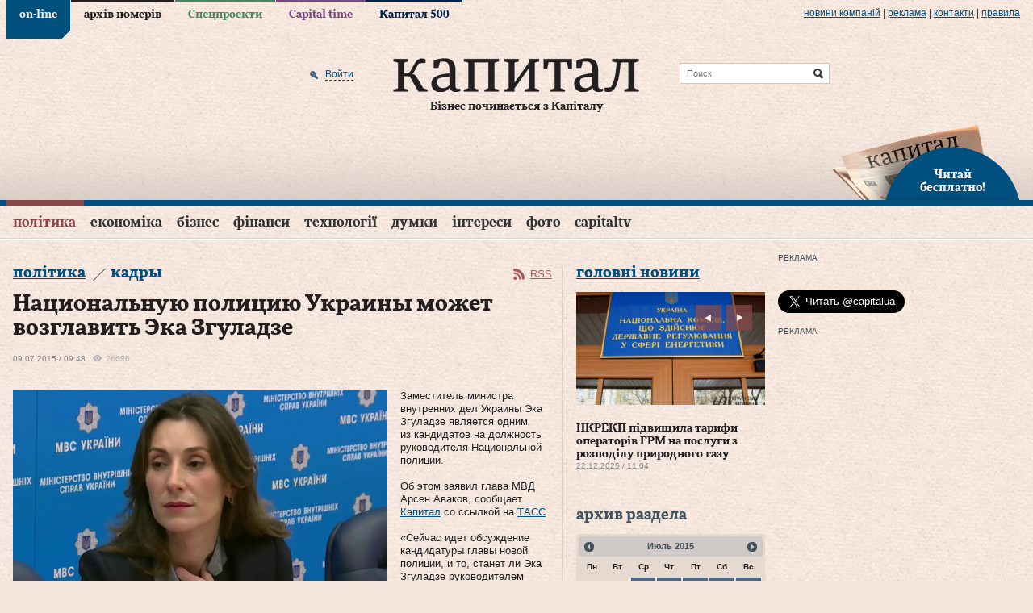

--- FILE ---
content_type: text/html; charset=utf-8
request_url: https://www.capital.ua/ru/news/49642-natsionalnuyu-politsiyu-ukrainy-mozhet-vozglavit-eka-zguladze
body_size: 23707
content:
<!DOCTYPE html PUBLIC "-//W3C//DTD XHTML 1.0 Transitional//EN" "http://www.w3.org/TR/xhtml1/DTD/xhtml1-transitional.dtd">
<html xmlns="http://www.w3.org/1999/xhtml" xml:lang="ru" lang="ru">
<head>
  <meta http-equiv="Content-Type" content="text/html; charset=utf-8" />
  <title>Национальную полицию Украины может возглавить Эка Згуладзе. Капитал</title>
  <meta name="description" content="Заместитель министра внутренних дел Украины Эка Згуладзе является одним из кандидатов на должность руководителя Национальной полиции" />
<meta name="keywords" content="деловой портал, новости, бизнес, газета, Капитал" />
  <meta property="og:title" content="Национальную полицию Украины может возглавить Эка Згуладзе" />
<meta property="og:description" content="Заместитель министра внутренних дел Украины Эка Згуладзе является одним из кандидатов на должность руководителя Национальной полиции." />
<meta property="og:url" content="http://www.capital.uahttps://www.capital.ua/ru/news/49642-natsionalnuyu-politsiyu-ukrainy-mozhet-vozglavit-eka-zguladze" />
<meta property="og:type" content="article" />
<meta property="og:image" content="http://www.capital.ua/uploads/news/2015/07/09/dba32f91ecfac46c86114a54df27cc64bbeb2743.png" />
<meta property="og:image:width" content="670" />
<meta property="og:image:height" content="400" />
<meta property="og:site_name" content="Капитал" />
<meta property="fb:app_id" content="503756936370434" />
  <link rel="canonical" href="https://www.capital.ua/ru/news/49642-natsionalnuyu-politsiyu-ukrainy-mozhet-vozglavit-eka-zguladze" />

  <meta http-equiv="content-language" content="ru" />
  <meta name="viewport" content="initial-scale=1.0; maximum-scale=1.0; user-scalable=yes;" />
  <meta http-equiv="X-UA-Compatible" content="IE=edge,chrome=1">
  <meta name="HandheldFriendly" content="true">

  
  <link rel="shortcut icon" href="/favicon.ico" />
  <link rel="apple-touch-icon-precomposed" sizes="114x114" href="/images/ico/apple-touch-icon-114x114-precomposed.png">
  <link rel="apple-touch-icon-precomposed" sizes="72x72" href="/images/ico/apple-touch-icon-72x72-precomposed.png">
  <link rel="apple-touch-icon-precomposed" href="/images/ico/apple-touch-icon-precomposed.png">
  <link rel="alternate" type="application/rss+xml" title="Все новости" href="//www.capital.ua/rss/rss_public_ru.xml" />

  <script src="https://cdn.gravitec.net/storage/bd0e7e8a17ae45c7c333dec9004ef332/client.js" async></script>

  <!-- BEGIN Tynt Script -->
  <script type="text/javascript">
  if(document.location.protocol=='https:'){
   var Tynt=Tynt||[];Tynt.push('aY8v7MplSr47tmacwqm_6l');
   (function(){var s=document.createElement('script');s.async="async";s.type="text/javascript";s.src='https://tcr.tynt.com/ti.js';var h=document.getElementsByTagName('script')[0];h.parentNode.insertBefore(s,h);})();
  }
  </script>
  <!-- END Tynt Script -->

  <link rel="stylesheet" type="text/css" media="screen" href="/assets/optimized.css?1554978132" />
<link rel="stylesheet" type="text/css" media="print" href="/css/print.css" />
  <script type="text/javascript" src="/assets/optimized.js?1554978132"></script>
<script type="text/javascript" src="/js/adriver.core.2.js"></script>
<script type="text/javascript" src="/js/highstock/highstock.js"></script>
<script type="text/javascript" src="/js/highstock/highstock_options.js"></script>
<script type="text/javascript" src="/js/highstock/modules/exporting.js"></script>
<script type="text/javascript" src="/js/highstock/charts.js"></script>
<script type="text/javascript" src="/js/comments.js"></script>

  <link rel="image_src" href="//www.capital.ua/images/social_logo.jpg" />
  <!--[if IE 6]>
  <script src="/js/DD_belatedPNG_0.0.8a-min.js" type="text/javascript"></script>
  <script>
    DD_belatedPNG.fix('.png_bg');
  </script>
  <![endif]-->
  <script type="text/javascript" charset="utf-8">
    /*<![CDATA[*/
    $.flexslider.defaults.useCSS = false;

    $(document).ready(function() {
      $(document).tooltip({
        items: ".b-newsfeed-list span.close, .b-newsfeed-list span.ftclose, .b-newsfeed-list span.ft, " +
          ".b-publication-title span.close, .b-publication-title span.ftclose, .b-publication-title span.ft, " +
          ".b-opinion-title span.close, .b-opinion-title span.ftclose, .b-opinion-title span.ft, .b-editchoice-stat .ft, " +
          ".b-news-search-info span.close, .b-news-search-info span.ftclose, .b-news-search-info span.ft, " +
          ".b-newsfeed-list span.adv, .b-publication-title span.adv, .b-newsfull-info span.adv",
        content: function() {
          var element = $( this );
          if ( element.hasClass('close') ) { return 'Эта новость опубликована в закрытой ленте';}
          if ( element.hasClass('ftclose') ) {return 'Эта новость cодержит материалы Financial Times и опубликована в закрытой ленте';}
          if ( element.hasClass('ft') ) {return 'Эта новость cодержит материалы Financial Times';}
          if ( element.hasClass('adv') ) {return 'На правах рекламы';}
        }
      });
    });
    /*]]>*/
  </script>

  <script>
    (function(i,s,o,g,r,a,m){i['GoogleAnalyticsObject']=r;i[r]=i[r]||function(){
    (i[r].q=i[r].q||[]).push(arguments)},i[r].l=1*new Date();a=s.createElement(o),
    m=s.getElementsByTagName(o)[0];a.async=1;a.src=g;m.parentNode.insertBefore(a,m)
    })(window,document,'script','//www.google-analytics.com/analytics.js','ga');

    ga('create', 'UA-41262090-1', 'capital.ua');
    ga('require', 'displayfeatures');
    ga('send', 'pageview');
  </script>

    <script async='async' src='https://www.googletagservices.com/tag/js/gpt.js'></script>
<script>
  var googletag = googletag || {};
  googletag.cmd = googletag.cmd || [];
</script>
<script>
  googletag.cmd.push(function() {
    googletag.defineSlot('/79855315/premium-300-250', [300, 250], 'div-gpt-ad-1536670060220-0').addService(googletag.pubads());
    googletag.defineSlot('/79855315/premium-botton-300-250', [300, 250], 'div-gpt-ad-1541152626808-0').addService(googletag.pubads());
    googletag.defineSlot('/79855315/article-botton', [468, 60], 'div-gpt-ad-1541155234253-0').addService(googletag.pubads());
    googletag.defineSlot('/79855315/promo-933-46', [933, 46], 'div-gpt-ad-1541154101650-0').addService(googletag.pubads());
    googletag.pubads().enableSingleRequest();
    googletag.pubads().collapseEmptyDivs();
    googletag.enableServices();
  });
</script>
  <script>(function() {
      var _fbq = window._fbq || (window._fbq = []);
      if (!_fbq.loaded) {
        var fbds = document.createElement('script');
        fbds.async = true;
        fbds.src = '//connect.facebook.net/en_US/fbds.js';
        var s = document.getElementsByTagName('script')[0];
        s.parentNode.insertBefore(fbds, s);
        _fbq.loaded = true;
      }
      _fbq.push(['addPixelId', '667122436675876']);
    })();
    window._fbq = window._fbq || [];
    window._fbq.push(['track', 'PixelInitialized', {}]);
  </script>
  <noscript><img height="1" width="1" alt="" style="display:none" src="https://www.facebook.com/tr?id=667122436675876&amp;ev=NoScript" /></noscript>
</head>
<body class="news news_item online">

<div id="fb-root"></div>
<script>(function(d, s, id) {
  var js, fjs = d.getElementsByTagName(s)[0];
  if (d.getElementById(id)) return;
  js = d.createElement(s); js.id = id;
  js.src = "//connect.facebook.net/en_US/sdk.js#xfbml=1&version=v2.3&appId=349712125128014";
  fjs.parentNode.insertBefore(js, fjs);
}(document, 'script', 'facebook-jssdk'));</script>

<div class="b-top-line png_bg">
  <div class="b-wrap">
    
    <div class="b-top-links">
      <ul>
                  <li class="online active"><a href="/">on-line</a></li>
                  <li class="issue"><a href="/ru/issue">архів номерів</a></li>
                  <li class="specproject"><a href="/ru/specproject">Спецпроекти</a></li>
                  <li class="time"><a href="/ru/time">Capital time</a></li>
                  <li class="capital500"><a href="/ru/capital500">Капитал 500</a></li>
              </ul>
    </div>

    <div class="b-more-links">
      <ul>
        <li>
          <a href="/ru/press">Новини компаній</a>
          <script type="text/javascript" src="/press_release_counter.php" rel="nofollow"></script>
        </li>
        <li> | </li>
        <li><a href="/ru/ads">реклама</a></li>
        <li> | </li>
        <li><a href="/ru/contacts">Контакти</a></li>
        <li> | </li>
        <li><a href="/ru/terms">правила</a></li>
      </ul>
    </div>
  </div>
</div>

<div>

<div class="b-header">
  <div class="b-header-line png_bg">
    <div class="b-wrap">
      <div class="b-header-holder">
        <div class="b-logo">
                    <a href="/"><img src="/images/logo.png" class="png_bg" alt="Деловой портал «Капитал»" /></a>
          
          <div class="b-site-slogan">Бізнес починається з Капіталу</div>
        </div>

        
  <div class="b-search-line">
    <form action="/ru/search" onsubmit="javascript:return $('input:text', this).val().length > 0">
      <input type="text" name="q" placeholder="Поиск" class="src" />
      <input type="submit" value="Найти" class="srcsubmit" />
    </form>
  </div>

        
  <div class="b-auth">
      
  <form onsubmit="return false;" method="post" action="" id="donor-login-form" class="hidden-form" style="display:none;">
    <input type="text" name="login[login]" maxlength="50" class="form_input" />
    <input type="password" name="login[password]" maxlength="20" class="form_input" />
    <input type="submit" class="button" />
  </form>
    <a href="/ru/user/login#loginform" class="enter png_bg" rel="nofollow" onclick="return showLoginPopup({'href' : 'https://www.capital.ua/ru/user/login?m=popup'});"><span>Войти</span></a>
    </div>
      </div>

      
      <div class="b-header-subscribe"><a href="javascript:;" onclick="return showLoginPopup({'href' : 'https://www.capital.ua/ru/user/registration?m=popup'});" class="png_bg"><br/>Читай<br/> бесплатно!</a></div>
    </div>
  </div>

  <div class="b-menu">
    <div class="b-wrap">
      
  <div class="b-simple-menu clear">
    <a href="javascript:;" onclick="$('#simple-menu').toggle(); $(this).toggleClass('active');" class="showmenu png_bg">Разделы</a>
    <div class="b-simple-menu-list" id="simple-menu">
      <ul>
                <li class="top category_politics">
          <div class="menuholder"><a class="top" href="/ru/politics">Політика</a> <span class="line"></span></div>
        </li>
                <li class="top category_economics">
          <div class="menuholder"><a class="top" href="/ru/economics">Економіка</a> <span class="line"></span></div>
        </li>
                <li class="top category_business">
          <div class="menuholder"><a class="top" href="/ru/business">Бізнес</a> <span class="line"></span></div>
        </li>
                <li class="top category_finance">
          <div class="menuholder"><a class="top" href="/ru/finance">Фінанси</a> <span class="line"></span></div>
        </li>
                <li class="top category_technology">
          <div class="menuholder"><a class="top" href="/ru/technology">Технології</a> <span class="line"></span></div>
        </li>
                <li class="top category_opinion">
          <div class="menuholder"><a class="top" href="/ru/opinion">Думки</a> <span class="line"></span></div>
        </li>
                <li class="top category_interests">
          <div class="menuholder"><a class="top" href="/ru/interests">Інтереси</a> <span class="line"></span></div>
        </li>
                <li class="top category_photo">
          <div class="menuholder"><a class="top" href="/ru/photo">Фото</a> <span class="line"></span></div>
        </li>
                <li class="top category_video">
          <div class="menuholder"><a class="top" href="/ru/video">CapitalTV</a> <span class="line"></span></div>
        </li>
                                                                                                                          </ul>
    </div>
  </div>

  <div class="b-main-menu clear">
    <ul class="sf-menu">
              <li class="top category_politics">
          <div class="menuholder"><a class="top" href="/ru/politics">Політика</a> <span class="line"></span></div>
                                  <div class="b-category-menu sf-mega" id="menu_category_politics">
              <div class="h-category-menu">
                                  <div class="b-category-menu-item politics">
                                          <div class="b-category-menu-img">
                        <a href="/ru/news/180106-premyer-chekhiyi-maybutnye-initsiativi-z-postachannya-ukrayini-artileriyskikh-snaryadiv-bude-virishene-u-sichni"><img width="" height="" alt="Прем’єр Чехії: Майбутнє ініціативи з постачання Україні артилерійських снарядів буде вирішене у січні" src="/uploads/news/2025/12/23/298489a12d555c08a8295569c4b290f82de7fe9d.jpg" /></a>                                              </div>
                      <div class="b-category-menu-title">
                      <h2><a href="/ru/news/180106-premyer-chekhiyi-maybutnye-initsiativi-z-postachannya-ukrayini-artileriyskikh-snaryadiv-bude-virishene-u-sichni" class="">Прем’єр Чехії: Майбутнє ініціативи з постачання Україні артилерійських снарядів буде вирішене у січні</a></h2>
                      </div>
                                                            </div>
                                  <div class="b-category-menu-item politics">
                                          <div class="b-category-menu-img">
                        <a href="/ru/news/180096-zelenskiy-v-ukrayini-nedostatno-perekhoplyuvachiv-dlya-droniv-i-pitannya-vzhe-ne-v-groshakh"><img width="" height="" alt="Зеленський: В Україні недостатньо перехоплювачів для дронів і питання вже не в грошах" src="/uploads/news/2025/12/23/d4a9d3f6a451bd52b5563de516507cb42c2e50dc.png" /></a>                                              </div>
                      <div class="b-category-menu-title">
                      <h2><a href="/ru/news/180096-zelenskiy-v-ukrayini-nedostatno-perekhoplyuvachiv-dlya-droniv-i-pitannya-vzhe-ne-v-groshakh" class="hot">Зеленський: В Україні недостатньо перехоплювачів для дронів і питання вже не в грошах</a></h2>
                      </div>
                                                            </div>
                                  <div class="b-category-menu-item politics">
                                          <div class="b-category-menu-img">
                        <a href="/ru/news/180063-zelenskiy-v-razi-neotrimannya-groshey-nash-byudzhet-matime-defitsit-yakiy-mozhe-syagnuti-45-50-mlrd-i-navit-bilshe"><img width="" height="" alt="Зеленський: В разі неотримання грошей наш бюджет матиме дефіцит, який може сягнути $45-50 млрд і навіть більше" src="/uploads/news/2025/12/19/67697f530c17c691b344d559f5555da973669a0c.jpeg" /></a>                                              </div>
                      <div class="b-category-menu-title">
                      <h2><a href="/ru/news/180063-zelenskiy-v-razi-neotrimannya-groshey-nash-byudzhet-matime-defitsit-yakiy-mozhe-syagnuti-45-50-mlrd-i-navit-bilshe" class="hot">Зеленський: В разі неотримання грошей наш бюджет матиме дефіцит, який може сягнути $45-50 млрд і навіть більше</a></h2>
                      </div>
                                                            </div>
                                  <div class="b-category-menu-item politics">
                                          <div class="b-category-menu-img">
                        <a href="/ru/news/180050-zelenskiy-pidpisav-zakon-schodo-zakhistu-prav-na-zemlyu-vlasnikiv-zruynovanoyi-vnaslidok-boyovikh-diy-nerukhomosti"><img width="" height="" alt="Зеленський підписав закон щодо захисту прав на землю власників зруйнованої внаслідок бойових дій нерухомості" src="/uploads/news/2025/12/18/849d1ccd231fc06882e9727dd7df31fd4ccf98d3.jpg" /></a>                                                  <div class="b-category-menu-imgdesc"><div class="b-tagname">Зеленський підписав закон щодо захисту прав на землю власників зруйнованої внаслідок бойових дій нерухомості</div></div>
                                              </div>
                      <div class="b-category-menu-title">
                      <h2><a href="/ru/news/180050-zelenskiy-pidpisav-zakon-schodo-zakhistu-prav-na-zemlyu-vlasnikiv-zruynovanoyi-vnaslidok-boyovikh-diy-nerukhomosti" class="hot">Зеленський підписав закон щодо захисту прав на землю власників зруйнованої внаслідок бойових дій нерухомості</a></h2>
                      </div>
                                                            </div>
                
                                  <div class="b-category-menu-item list">
                    <ul>
                                              <li><h3><a href="/ru/news/180105-vens-progres-u-peregovorakh-schodo-ukrayini-ye-ale-ya-ne-vpevneniy-u-dosyagnenni-mirnogo-virishennya" class="">Венс: Прогрес у переговорах щодо України є, але я не впевнений у досягненні мирного вирішення</a></h3></li>
                                              <li><h3><a href="/ru/news/180102-sviridenko-nadzvichayno-vazhlivo-mati-ministra-energetiki-v-opalyuvalniy-sezon" class="">Свириденко: Надзвичайно важливо мати міністра енергетики в опалювальний сезон</a></h3></li>
                                              <li><h3><a href="/ru/news/180097-zelenskiy-nini-stoyit-zavdannya-organizuvati-v-ukrayini-realne-virobnitstvo-kompleksiv-ppo" class="">Зеленський: Нині стоїть завдання організувати в Україні реальне виробництво комплексів ППО</a></h3></li>
                                              <li><h3><a href="/ru/news/180092-u-parizhi-pozitivno-vidreaguvav-na-zayavu-moskvi-schodo-peregovoriv-putina-z-makronom" class="">У Парижі позитивно відреагував на заяву москви щодо переговорів путіна з Макроном</a></h3></li>
                                          </ul>
                  </div>
                
                <div class="b-category-menu-all"><a href="/ru/politics">Все новости раздела</a></div>
              </div>
            </div>
                  </li>
              <li class="top category_economics">
          <div class="menuholder"><a class="top" href="/ru/economics">Економіка</a> <span class="line"></span></div>
                                  <div class="b-category-menu sf-mega" id="menu_category_economics">
              <div class="h-category-menu">
                                  <div class="b-category-menu-item economics">
                                          <div class="b-category-menu-img">
                        <a href="/ru/news/180084-nkrekp-pidvischila-tarifi-operatoriv-grm-na-poslugi-z-rozpodilu-prirodnogo-gazu"><img width="" height="" alt="НКРЕКП підвищила тарифи операторів ГРМ на послуги з розподілу природного газу" src="/uploads/news/2025/12/22/5cc9d6e523c39218520552c962ee1fcca54a0e6c.jpg" /></a>                                              </div>
                      <div class="b-category-menu-title">
                      <h2><a href="/ru/news/180084-nkrekp-pidvischila-tarifi-operatoriv-grm-na-poslugi-z-rozpodilu-prirodnogo-gazu" class="">НКРЕКП підвищила тарифи операторів ГРМ на послуги з розподілу природного газу</a></h2>
                      </div>
                                                            </div>
                                  <div class="b-category-menu-item economics">
                                          <div class="b-category-menu-img">
                        <a href="/ru/news/180039-uzhgorod-lviv-i-kiyiv-utrimuyut-liderstvo-za-vartistyu-orendi-zhitla"><img width="" height="" alt="Ужгород, Львів і Київ утримують лідерство за вартістю оренди житла" src="/uploads/news/2025/12/17/071d0fca0fed9d3ad7ee1362e614f6927c62581b.jpg" /></a>                                              </div>
                      <div class="b-category-menu-title">
                      <h2><a href="/ru/news/180039-uzhgorod-lviv-i-kiyiv-utrimuyut-liderstvo-za-vartistyu-orendi-zhitla" class="hot">Ужгород, Львів і Київ утримують лідерство за вартістю оренди житла</a></h2>
                      </div>
                                                            </div>
                                  <div class="b-category-menu-item economics">
                                          <div class="b-category-menu-img">
                        <a href="/ru/news/179967-lagard-propozitsiya-yek-schodo-vikoristannya-rosiyskikh-aktiviv-dlya-finansuvannya-ukrayini-ye-nayblizhchoyu-do-vimog-mizhnarodnogo-prava"><img width="" height="" alt="Лагард: Пропозиція ЄК щодо використання російських активів для фінансування України є найближчою до вимог міжнародного права" src="/uploads/news/2025/12/11/2adfaa080f09d2070dbf1cb4ec360d41cc62628d.jpg" /></a>                                              </div>
                      <div class="b-category-menu-title">
                      <h2><a href="/ru/news/179967-lagard-propozitsiya-yek-schodo-vikoristannya-rosiyskikh-aktiviv-dlya-finansuvannya-ukrayini-ye-nayblizhchoyu-do-vimog-mizhnarodnogo-prava" class="hot">Лагард: Пропозиція ЄК щодо використання російських активів для фінансування України є найближчою до вимог міжнародного права</a></h2>
                      </div>
                                                            </div>
                                  <div class="b-category-menu-item economics">
                                          <div class="b-category-menu-img">
                        <a href="/ru/news/179962-zelenskiy-pidpisav-zakonoproyekt-pro-derzhavniy-byudzhet-ukrayini-na-2026-rik"><img width="" height="" alt="Зеленський підписав законопроєкт про Державний бюджет України на 2026 рік" src="/uploads/news/2025/12/11/677e5f67f80d14cbd1cc44188b5a6d3df0375984.jpg" /></a>                                              </div>
                      <div class="b-category-menu-title">
                      <h2><a href="/ru/news/179962-zelenskiy-pidpisav-zakonoproyekt-pro-derzhavniy-byudzhet-ukrayini-na-2026-rik" class="">Зеленський підписав законопроєкт про Державний бюджет України на 2026 рік</a></h2>
                      </div>
                                                            </div>
                
                                  <div class="b-category-menu-item list">
                    <ul>
                                              <li><h3><a href="/ru/news/180104-bloomberg-vartist-rosiyskoyi-eksportnoyi-nafti-vpala-do-34-dolariv-za-barel" class="">Bloomberg: Вартість російської експортної нафти впала до 34 доларів за барель</a></h3></li>
                                              <li><h3><a href="/ru/news/180095-ied-pereboyi-z-elektropostachannyam-stali-seryoznoyu-problemoyu-dlya-43-promislovikh-pidpriyemstv-ukrayini" class="">ІЕД: Перебої з електропостачанням стали серйозною проблемою для 43% промислових підприємств України</a></h3></li>
                                              <li><h3><a href="/ru/news/180094-v-ukrayini-startuye-masshtabna-perevirka-subyektiv-gospodaryuvannya-opk-ta-strukturnikh-pidrozdiliv-minoboroni" class="">В Україні стартує масштабна перевірка суб’єктів господарювання ОПК та структурних підрозділів Міноборони</a></h3></li>
                                              <li><h3><a href="/ru/news/180093-bloomberg-spotova-tsina-na-zoloto-dosyagla-4-320-dolariv-za-untsiyu" class="">Bloomberg: Спотова ціна на золото досягла 4 320 доларів за унцію</a></h3></li>
                                          </ul>
                  </div>
                
                <div class="b-category-menu-all"><a href="/ru/economics">Все новости раздела</a></div>
              </div>
            </div>
                  </li>
              <li class="top category_business">
          <div class="menuholder"><a class="top" href="/ru/business">Бізнес</a> <span class="line"></span></div>
                                  <div class="b-category-menu sf-mega" id="menu_category_business">
              <div class="h-category-menu">
                                  <div class="b-category-menu-item business">
                                          <div class="b-category-menu-img">
                        <a href="/ru/news/180060-getmantsev-zaklikaye-vidterminuvati-obovyazkove-zaprovadzhennya-platizhnikh-terminaliv-dlya-fop-1-yi-grupi"><img width="" height="" alt="Гетманцев закликає відтермінувати обов’язкове запровадження платіжних терміналів для ФОП 1-ї групи" src="/uploads/news/2025/12/19/ecef6b7c991d1dba260f41d07b5b74725c2fb1aa.jpg" /></a>                                              </div>
                      <div class="b-category-menu-title">
                      <h2><a href="/ru/news/180060-getmantsev-zaklikaye-vidterminuvati-obovyazkove-zaprovadzhennya-platizhnikh-terminaliv-dlya-fop-1-yi-grupi" class="">Гетманцев закликає відтермінувати обов’язкове запровадження платіжних терміналів для ФОП 1-ї групи</a></h2>
                      </div>
                                                            </div>
                                  <div class="b-category-menu-item business">
                                          <div class="b-category-menu-img">
                        <a href="/ru/news/179915-strategichna-stiykist-kompaniy-u-chas-ekonomichnoyi-volatilnosti-analitichniy-poglyad-na-novu-arkhitekturu-finansovogo-upravlinnya"><img alt="Стратегічна стійкість компаній у час економічної волатильності: аналітичний погляд на нову архітектуру фінансового управління" src="/uploads/news/2025/12/08/76a20ce774c4b2c7365bc322bb70fef1fd7adf21.jpg" /></a>                                              </div>
                      <div class="b-category-menu-title">
                      <h2><a href="/ru/news/179915-strategichna-stiykist-kompaniy-u-chas-ekonomichnoyi-volatilnosti-analitichniy-poglyad-na-novu-arkhitekturu-finansovogo-upravlinnya" class="">Стратегічна стійкість компаній у час економічної волатильності: аналітичний погляд на нову архітектуру фінансового управління</a></h2>
                      </div>
                                                            </div>
                
                                  <div class="b-category-menu-item list">
                    <ul>
                                              <li><h3><a href="/ru/news/180098-gashev-prodazh-chastki-eka-privatnomu-investoru-ne-prizvede-do-vtrati-derzhavnogo-kontrolyu-nad-kompaniyeyu" class="">Гашев: Продаж частки ЕКА приватному інвестору не призведе до втрати державного контролю над компанією</a></h3></li>
                                              <li><h3><a href="/ru/news/180090-dw-u-listopadi-rosiya-eksportuvala-do-kitayu-zolota-na-961-mln-dolariv-scho-ye-istorichnim-maksimumom" class="">DW: У листопаді росія експортувала до Китаю золота на 961 млн доларів, що є історичним максимумом</a></h3></li>
                                              <li><h3><a href="/ru/news/180087-minekonomiki-perelik-ukrayinskoyi-agrotekhniki-z-kompensatsiyeyu-u-25-zris-na-216-novikh-pozitsiy" class="">Мінекономіки: Перелік української агротехніки з компенсацією у 25% зріс на 216 нових позицій</a></h3></li>
                                              <li><h3><a href="/ru/news/180085-mishustin-doruchiv-minoboroni-rf-rozirvati-nizku-viyskovikh-ugod-iz-zakhidnimi-krayinami" class="">мішустін доручів міноборони рф розірвати низку військових угод із західними країнами</a></h3></li>
                                          </ul>
                  </div>
                
                <div class="b-category-menu-all"><a href="/ru/business">Все новости раздела</a></div>
              </div>
            </div>
                  </li>
              <li class="top category_finance">
          <div class="menuholder"><a class="top" href="/ru/finance">Фінанси</a> <span class="line"></span></div>
                                  <div class="b-category-menu sf-mega" id="menu_category_finance">
              <div class="h-category-menu">
                                  <div class="b-category-menu-item finance">
                                          <div class="b-category-menu-img">
                        <a href="/ru/news/179915-strategichna-stiykist-kompaniy-u-chas-ekonomichnoyi-volatilnosti-analitichniy-poglyad-na-novu-arkhitekturu-finansovogo-upravlinnya"><img alt="Стратегічна стійкість компаній у час економічної волатильності: аналітичний погляд на нову архітектуру фінансового управління" src="/uploads/news/2025/12/08/76a20ce774c4b2c7365bc322bb70fef1fd7adf21.jpg" /></a>                                              </div>
                      <div class="b-category-menu-title">
                      <h2><a href="/ru/news/179915-strategichna-stiykist-kompaniy-u-chas-ekonomichnoyi-volatilnosti-analitichniy-poglyad-na-novu-arkhitekturu-finansovogo-upravlinnya" class="">Стратегічна стійкість компаній у час економічної волатильності: аналітичний погляд на нову архітектуру фінансового управління</a></h2>
                      </div>
                                                            </div>
                                  <div class="b-category-menu-item finance">
                                          <div class="b-category-menu-img">
                        <a href="/ru/news/179874-derzhstat-u-zhovtni-serednya-zarobitna-plata-po-ukrayini-stanovila-26-913grn"><img width="" height="" alt="Держстат: У жовтні середня заробітна плата по Україні становила 26 913грн" src="/uploads/news/2025/12/03/77e41ef0d3fc1a63bbf3ff925690d56f6be727c8.jpg" /></a>                                              </div>
                      <div class="b-category-menu-title">
                      <h2><a href="/ru/news/179874-derzhstat-u-zhovtni-serednya-zarobitna-plata-po-ukrayini-stanovila-26-913grn" class="">Держстат: У жовтні середня заробітна плата по Україні становила 26 913грн</a></h2>
                      </div>
                                                            </div>
                
                                  <div class="b-category-menu-item list">
                    <ul>
                                              <li><h3><a href="/ru/news/180100-dlya-veteraniv-i-veteranok-u-diyi-zyavilasya-kompensatsiya-avtotsivilki" class="">Для ветеранів і ветеранок у «Дії» з’явилася компенсація автоцивілки</a></h3></li>
                                              <li><h3><a href="/ru/news/180088-ryutte-bezpeka-yevropi-bezposeredno-zalezhit-vid-zrostannya-oboronnikh-vitrat-krayin-nato" class="">Рютте: Безпека Європи безпосередньо залежить від зростання оборонних витрат країн НАТО</a></h3></li>
                                              <li><h3><a href="/ru/news/180079-szru-kilkist-skarg-na-zatrimki-zarplat-u-rosiyi-zrosla-na-60" class="">СЗРУ: Кількість скарг на затримки зарплат у росії зросла на 60%</a></h3></li>
                                              <li><h3><a href="/ru/news/180077-financial-times-uryad-britaniyi-viklyuchaye-vikoristannya-zamorozhenikh-aktiviv-rf-na-pidtrimku-ukrayini" class="">Financial Times: Уряд Британії виключає використання заморожених активів рф на підтримку України</a></h3></li>
                                          </ul>
                  </div>
                
                <div class="b-category-menu-all"><a href="/ru/finance">Все новости раздела</a></div>
              </div>
            </div>
                  </li>
              <li class="top category_technology">
          <div class="menuholder"><a class="top" href="/ru/technology">Технології</a> <span class="line"></span></div>
                                  <div class="b-category-menu sf-mega" id="menu_category_technology">
              <div class="h-category-menu">
                                  <div class="b-category-menu-item technology">
                                          <div class="b-category-menu-img">
                        <a href="/ru/news/179931-fedorov-mi-pochnemo-rozbudovuvati-vertikal-cdto-v-armiyi"><img width="" height="" alt="Федоров: Ми почнемо розбудовувати вертикаль CDTO в армії" src="/uploads/news/2025/12/09/6c59a7535ac5e6771f059d699dbf19cb8fd84108.jpg" /></a>                                                  <div class="b-category-menu-imgdesc"><div class="b-tagname">діджиталізація</div></div>
                                              </div>
                      <div class="b-category-menu-title">
                      <h2><a href="/ru/news/179931-fedorov-mi-pochnemo-rozbudovuvati-vertikal-cdto-v-armiyi" class="">Федоров: Ми почнемо розбудовувати вертикаль CDTO в армії</a></h2>
                      </div>
                                                            </div>
                
                                  <div class="b-category-menu-item list">
                    <ul>
                                              <li><h3><a href="/ru/news/180076-shmigal-zapuskayemo-doslidnu-ekspluatatsiyu-informsistemi-mayno" class="">Шмигаль: Запускаємо дослідну експлуатацію інформсистеми «Майно»</a></h3></li>
                                              <li><h3><a href="/ru/news/180032-sapphire-zrostannya-tsin-na-operativnu-pamyat-povyazane-z-rinkovoyu-neviznachenistyu-a-ne-z-realnim-defitsitom-komponentiv" class="">Sapphire: Зростання цін на оперативну памʼять пов’язане з ринковою невизначеністю, а не з реальним дефіцитом компонентів</a></h3></li>
                                              <li><h3><a href="/ru/news/180027-servis-zoom-zapustiv-okremu-vebversiyu-instrumenta-ai-companion" class="">Сервіс Zoom запустив окрему вебверсію інструмента AI Companion</a></h3></li>
                                              <li><h3><a href="/ru/news/180000-kabmin-zapuskaye-eksperimentalniy-proyekt-z-avtomatichnogo-vzyattya-na-viyskoviy-oblik" class="">Кабмін запускає експериментальний проєкт з автоматичного взяття на військовий облік</a></h3></li>
                                          </ul>
                  </div>
                
                <div class="b-category-menu-all"><a href="/ru/technology">Все новости раздела</a></div>
              </div>
            </div>
                  </li>
              <li class="top category_opinion">
          <div class="menuholder"><a class="top" href="/ru/opinion">Думки</a> <span class="line"></span></div>
                                  <div class="b-category-menu sf-mega" id="menu_category_opinion">
              <div class="h-category-menu">
                
                
                <div class="b-category-menu-all"><a href="/ru/opinion">Все новости раздела</a></div>
              </div>
            </div>
                  </li>
              <li class="top category_interests">
          <div class="menuholder"><a class="top" href="/ru/interests">Інтереси</a> <span class="line"></span></div>
                                  <div class="b-category-menu sf-mega" id="menu_category_interests">
              <div class="h-category-menu">
                                  <div class="b-category-menu-item interests">
                                          <div class="b-category-menu-img">
                        <a href="/ru/news/180043-vulkanolog-krippa-priznachiv-sebe-vidatnim-ukrayintsem"><img width="" height="" alt="Вулканолог Кріппа призначив себе видатним українцем." src="/uploads/news/2025/12/17/3365092b668db4c4d2c9dd7c3497cc2888e4979c.jpeg" /></a>                                              </div>
                      <div class="b-category-menu-title">
                      <h2><a href="/ru/news/180043-vulkanolog-krippa-priznachiv-sebe-vidatnim-ukrayintsem" class="">Вулканолог Кріппа призначив себе видатним українцем.</a></h2>
                      </div>
                                                            </div>
                
                                  <div class="b-category-menu-item list">
                    <ul>
                                              <li><h3><a href="/ru/news/180103-dtek-energetiki-protyagom-tizhnya-povernuli-elektriku-v-domivki-ponad-odnogo-milyona-rodin" class="">ДТЕК: Енергетики протягом тижня повернули електрику в домівки понад одного мільйона родин</a></h3></li>
                                              <li><h3><a href="/ru/news/180101-72-ukrayintsiv-zayavili-scho-vvazhayut-riven-svogo-zhittya-nizkim-doslidzhennya" class="">72% українців заявили, що вважають рівень свого життя низьким, - дослідження</a></h3></li>
                                              <li><h3><a href="/ru/news/180099-budanov-ukrayina-zrobila-tsivilizatsiyniy-vibir-na-korist-partnerstva-zi-ssha" class="">Буданов: Україна зробила цивілізаційний вибір на користь партнерства зі США</a></h3></li>
                                              <li><h3><a href="/ru/news/180086-sibiga-prikro-scho-dovoditsya-znovu-ta-znovu-povertatisya-do-vipadkiv-ganebnogo-stavlennya-do-ukrayintsiv-u-polschi" class="">Сибіга: Прикро, що доводиться знову та знову повертатися до випадків ганебного ставлення до українців у Польщі</a></h3></li>
                                          </ul>
                  </div>
                
                <div class="b-category-menu-all"><a href="/ru/interests">Все новости раздела</a></div>
              </div>
            </div>
                  </li>
              <li class="top category_photo">
          <div class="menuholder"><a class="top" href="/ru/photo">Фото</a> <span class="line"></span></div>
                                  <div class="b-category-menu sf-mega" id="menu_category_photo">
              <div class="h-category-menu">
                
                
                <div class="b-category-menu-all"><a href="/ru/photo">Все новости раздела</a></div>
              </div>
            </div>
                  </li>
              <li class="top category_video">
          <div class="menuholder"><a class="top" href="/ru/video">CapitalTV</a> <span class="line"></span></div>
                                  <div class="b-category-menu sf-mega" id="menu_category_video">
              <div class="h-category-menu">
                
                
                <div class="b-category-menu-all"><a href="/ru/video">Все новости раздела</a></div>
              </div>
            </div>
                  </li>
                                                                                                </ul>
  </div>
      <script type="text/javascript">
        /*<![CDATA[*/
        $(document).ready(function() {
          $('.sf-menu li.category_politics').addClass('active');
          $('.sf-menu li.top').each(function(ndx, item) {
            if (location.href.indexOf($(item).find('a').attr('href')) != -1)
            {
              $(item).addClass('active');
            }
          });
        });
        /*]]>*/
      </script>
    </div>
  </div>
</div>


<div class="b-wrap">
  <div class="b-page-holder">

  <div class="b-page clear">
    <div class="b-content clear">
      <div class="b-content-block clear">
          <div class="b-page-promo">
    <!-- /79855315/promo-933-46 -->
<div id='div-gpt-ad-1541154101650-0' style='height:46px; width:933px;'>
<script>
googletag.cmd.push(function() { googletag.display('div-gpt-ad-1541154101650-0'); });
</script>
</div>  </div>

                          
        <div class="b-content-leftside">
          
  
    <div class="b-block b-block-inside  newsfull">
    <div class="b-name"><h3><a href="/ru/politics">Політика</a></h3> <span class="tagname">кадры</span></div>

    <div class="b-rss-feed"><a href="/ru/rss">RSS</a></div>

    <div class="b-newsfull">
      <h1 class="title">Национальную полицию Украины может возглавить Эка Згуладзе</h1>

      <div class="b-newsfull-info clear">
        
        <span class="promo"></span>
        <div class="b-news-stat"><time title="2015-07-09T09:48:00+03:00" datetime="2015-07-09T09:48:00+03:00"  class="date">09.07.2015 / 09:48</time>  <span class="view png_bg">26686</span> </div>
      </div>

      <div class="b-share clear">
  <noindex>
  <script type="text/javascript" src="//s7.addthis.com/js/300/addthis_widget.js#pubid=ra-4e8eebe070fb6ca5" async="async"></script>

  <script type="text/javascript">
    var addthis_config =
    {
       ui_language: "ru"
    }
  </script>

  <div class="addthis_holder">
    <ul>
      <li><div class="addthis_native_toolbox"></div></li>
    </ul>
  </div>
  <!-- AddThis Button END -->
  </noindex>
</div>
      
      
      
      <div class="b-static-text b-newsfull-text clear">
                  <div class="b-static-img">
                          <img alt="Национальную полицию Украины может возглавить Эка Згуладзе" src="/uploads/news/2015/07/09/dba32f91ecfac46c86114a54df27cc64bbeb2743.png" />            
            
            
                      </div>
        
                  <p>Заместитель министра внутренних дел Украины Эка Згуладзе является одним из&nbsp;кандидатов на&nbsp;должность руководителя Национальной полиции.</p>
<p>Об&nbsp;этом заявил глава МВД Арсен Аваков, сообщает <a href="https://www.capital.ua/">Капитал</a> со&nbsp;ссылкой на&nbsp;<a href="http://tass.ru/mezhdunarodnaya-panorama/2104760" target="_blank">ТАСС</a>.</p>
<p>&laquo;Сейчас идет обсуждение кандидатуры главы новой полиции, и&nbsp;то, станет&nbsp;ли Эка Згуладзе руководителем национальной полиции, зависит от&nbsp;многих факторов, в&nbsp;том числе от&nbsp;ее&nbsp;личного решения, а&nbsp;также возможности использовать ее&nbsp;опыт для дальнейшего реформирования системы МВД&raquo;,&nbsp;&mdash; сказал он&nbsp;в&nbsp;эфире телеканала &laquo;24&raquo;. Верховная рада 2&nbsp;июля приняла закон о&nbsp;национальной полиции Украины, однако президент Украины Петр Порошенко все еще его не&nbsp;подписал.</p>
<div class="b-newstext-readalso">
<div class="h-newstext-readalso">Читайте также: <a href="/ru/news/49494-stolichnoe-gai-prekratit-rabotu-do-kontsa-nedeli">Столичное ГАИ прекратит работу до конца недели</a></div>
</div>
<p>Согласно этому документу, полиция, которая приходит на&nbsp;смену милиции, войдет в&nbsp;структуру Министерства внутренних дел Украины. Она будет состоять из&nbsp;уголовной полиции, полиции общественной безопасности, транспортной, дорожной и&nbsp;судебной, а&nbsp;также охранной полиции. Координировать работу Национальной полиции будет министр внутренних дел, а&nbsp;главу теперь назначает правительство по&nbsp;контракту на&nbsp;5&nbsp;лет.</p>
<p>Закон ликвидирует управление внутренних дел в&nbsp;областях и&nbsp;районах, а&nbsp;назначения на&nbsp;должности в&nbsp;полиции теперь будут проходить исключительно через конкурс, который проводится полицейской комиссией с&nbsp;использованием полиграфа.</p>
<div class="b-newstext-readalso">
<div class="h-newstext-readalso">Читайте также: <a href="/ru/news/49096-zguladze-rasskazala-kakaya-u-nee-zarplata">Згуладзе рассказала, какая у нее зарплата</a></div>
</div>
<p>Кроме того, закон предоставляет право сессиям местных советов большинством голосов снять любого сотрудника полиции общественной безопасности&nbsp;&mdash; участкового или сотрудника дорожной полиции. Как предписывает документ, реагирование на&nbsp;заявления о&nbsp;нарушении сотрудниками полиции будет проходить путем дисциплинарного расследования полицейской комиссией.</p>
<p>Как сообщал Капитал, 2июля Верховная Рада <a href="https://www.capital.ua/ru/news/49332-rada-prinyala-zakon-o-natsionalnoy-politsii-ukrainy#ixzz3fNG5cKjS">приняла закон</a>, который определяет правовые основы организации и&nbsp;деятельности Национальной полиции Украины, статус полицейских.</p>              </div>

                    
      
      <div class="b-news-footer">
                  <div class="b-news-tags png_bg"><a href="https://www.capital.ua/ru/tag/politsiya">полиция</a>, <a href="https://www.capital.ua/ru/tag/glava">глава</a>, <a href="https://www.capital.ua/ru/tag/eka-zguladze">Эка Згуладзе</a></div>
        
        <div class="b-news-action">
          <a href="javascript:window.print();" class="print">Версия для печати</a>

          
        </div>

      </div>

          </div>

    
    
  
          <div class="b-news-readmore">
        <div class="b-blockname">Материалы по теме</div>
        <ul>
                      <li><a href="/ru/news/90842-i-o-glavy-politsii-dnepropetrovskoy-obl-po-obschestvennoy-bezopasnosti-budet-glava-patrulnykh-dnepra-bogonis-knyazev"><img width="" height="" alt="И.о. главы полиции Днепропетровской обл. по общественной безопасности будет глава патрульных Днепра Богонис, - Князев" src="/uploads/news/2017/05/10/84f29b14e92a0a3f1b91e92616e1e96b28a34c98.jpg" /></a><h2><a href="/ru/news/90842-i-o-glavy-politsii-dnepropetrovskoy-obl-po-obschestvennoy-bezopasnosti-budet-glava-patrulnykh-dnepra-bogonis-knyazev" class="">И.о. главы полиции Днепропетровской обл. по общественной безопасности будет глава патрульных Днепра Богонис, - Князев</a></h2>   <span class="view png_bg">8669</span></li>
                      <li><a href="/ru/news/83989-komissiya-otobrala-10-pretendentov-na-dolzhnost-glavy-natspolitsii"><img width="" height="" alt="Комиссия отобрала 10 претендентов на должность главы Нацполиции" src="/uploads/news/2017/01/26/4ce5f88a9768ac2eed518875ee4c4d5095298871.jpg" /></a><h2><a href="/ru/news/83989-komissiya-otobrala-10-pretendentov-na-dolzhnost-glavy-natspolitsii" class="hot">Комиссия отобрала 10 претендентов на должность главы Нацполиции</a></h2>   <span class="view png_bg">11050</span></li>
                      <li><a href="/ru/news/83966-glavnyy-politseyskiy-chernigovskoy-obl-alekhin-otkazalsya-ot-uchastiya-v-konkurse-na-dolzhnost-glavy-natspolitsii"><img width="" height="" alt="Главный полицейский Черниговской обл. Алехин отказался от участия в конкурсе на должность главы Нацполиции" src="/uploads/news/2017/01/26/cad636d0440a249f55b74995374edf26e5f4cad1.jpg" /></a><h2><a href="/ru/news/83966-glavnyy-politseyskiy-chernigovskoy-obl-alekhin-otkazalsya-ot-uchastiya-v-konkurse-na-dolzhnost-glavy-natspolitsii" class="">Главный полицейский Черниговской обл. Алехин отказался от участия в конкурсе на должность главы Нацполиции</a></h2>   <span class="view png_bg">6935</span></li>
                  </ul>
      </div>
    
      <div class="b-news-readmore b-news-informer">
    <script async src="//pagead2.googlesyndication.com/pagead/js/adsbygoogle.js"></script>
<ins class="adsbygoogle"
     style="display:block; text-align:center;"
     data-ad-layout="in-article"
     data-ad-format="fluid"
     data-ad-client="ca-pub-6793667202767872"
     data-ad-slot="2007767469"></ins>
<script>
     (adsbygoogle = window.adsbygoogle || []).push({});
</script>

<!-- Composite Start --> <div id="M257211ScriptRootC611750"> <div id="M257211PreloadC611750"> Завантаження... </div> </div> <script> (function () { var script = document.createElement('script'); script.src = "//jsc.idealmedia.io/c/a/capital.ua.8562.js?t=" + ((d = new Date()) ? '' + d.getUTCFullYear() + d.getUTCMonth() + d.getUTCDate() + d.getUTCHours() : ''); script.async = true; document.body.appendChild(script); })(); </script> <!-- Composite End -->  </div>

      <div class="b-news-readmore b-news-informer">
    <center>
<!-- /79855315/article-botton -->
<div id='div-gpt-ad-1541155234253-0' style='height:60px; width:468px;'>
<script>
googletag.cmd.push(function() { googletag.display('div-gpt-ad-1541155234253-0'); });
</script>
</div>
</center>  </div>

      
  <div class="b-comments">
    <a name="comment" id="comment"></a>

    <div class="b-comment-header">Комментарии <span class="count">(0)</span></div>

    
  <div class="b-comments-form" id="containerComment0">
    <a name="comment-0" id="comment-0"></a>
    <div class="h-comments-form">
      <form method="post" action="/ajax/post/comment" id="formComment"  onsubmit="return commentFormObject.processForm();">
        <input type="hidden" id="comment_object" name="comment[object]" value="" />
        <input type="hidden" id="comment_id" name="comment[id]" value="" />
        <input type="hidden" id="comment_pid" name="comment[pid]" value="0" />
                  <div class="b-comments-auth-notice">
                          Для того, чтобы оставить комментарий, Вы должны <a href="javascript:;" onclick="return showLoginPopup({'href' : 'https://www.capital.ua/ru/user/login?m=popup&is_comments=1'});">авторизоваться</a>.                      </div>
                <div id="comment_error_msg_common" class="comment_error_msg" style="display:none;">Common error</div>
        <textarea cols="30" rows="3" class="comment_input  locked" id="comment_text" name="comment[text]"></textarea>
        <div class="b-comments-avatar"><img src="/images/avatar_empty.jpg" alt="" /><span>Гость</span></div>
        <div class="b-comments-submit">
          <div class="authenticated" style="display: none">
            <a href="javascript:;" class="comment-cancel button cancel" onclick="commentFormObject.formCancel()" style="display:none;">Отменить</a>
            <a href="javascript:;" onclick="$('#formComment').submit(); return false;" class="sendcomment button"><span>Добавить комментарий</span></a>
          </div>
          <div class="guest">
            <a href="javascript:;" class="comment-cancel button cancel" onclick="commentFormObject.formCancel()" style="display:none;">Отменить</a>
            <a href="/ru/user/login#loginform" class="sendcomment button" onclick="ga('send', 'event', 'Comments', 'Login'); return showLoginPopup({'href' : 'https://www.capital.ua/ru/user/login?m=popup&is_comments=1'});"><span>Добавить комментарий</span></a>
          </div>
        </div>
        <div id="comment_error_msg_text" class="comment_error_msg" style="display:none;">Введите текст</div>
      </form>
    </div>
  </div>
    <div class="b-comments-list-holder" id="blockComments">

      
        <script type="text/javascript">
  // <![CDATA[
  commentFormObject.init({
    commentable: {"objects":[["news",49642]]},
    commentPerPage:'20',
    userAvatar:'/images/avatar_empty.jpg',
    authenticated:false,
    allowed:false,
    canBan:false,
    canDelete:false,
    commentLang: 'ru',
    langAnswer: 'ответить',
    langJustNow: 'только что'
  });
  // ]]>
  </script>                      <div class="b-comments-list" id="commentList">                </div>    </div>

  </div>
  </div>
        </div>

        <div class="b-content-sidebar">
          
            <div class="b-block b-topnews-main">
        <div class="b-name"><h3><a href="/ru/topnews">головні новини</a></h3></div>
        <div class="b-topnews">
          <div class="flexslider" id="top-news-slider">
            <ul class="slides">
                              <li>
                  <div class="b-topnews-item">
                                          <a href="/ru/news/180106-premyer-chekhiyi-maybutnye-initsiativi-z-postachannya-ukrayini-artileriyskikh-snaryadiv-bude-virishene-u-sichni"><img src="/uploads/news/2025/12/23/5bfe3d081ad55aa3d58807a2cb4fd32119b5dd6f.jpg" class="slide" alt="" /></a>
                                        <div class="b-topnews-info png_bg">
                      <div class="h-topnews-info">
                        <div class="b-tagname"><a href="/ru/news/180106-premyer-chekhiyi-maybutnye-initsiativi-z-postachannya-ukrayini-artileriyskikh-snaryadiv-bude-virishene-u-sichni"></a></div>
                        <div class="b-topnews-title"><h2><a href="/ru/news/180106-premyer-chekhiyi-maybutnye-initsiativi-z-postachannya-ukrayini-artileriyskikh-snaryadiv-bude-virishene-u-sichni" class="">Прем’єр Чехії: Майбутнє ініціативи з постачання Україні артилерійських снарядів буде вирішене у січні</a></h2>  <span class="date">23.12.2025 / 15:34</span></div>
                      </div>
                    </div>
                  </div>
                </li>
                              <li>
                  <div class="b-topnews-item">
                                          <a href="/ru/news/180084-nkrekp-pidvischila-tarifi-operatoriv-grm-na-poslugi-z-rozpodilu-prirodnogo-gazu"><img src="/uploads/news/2025/12/22/37405f7e2134dcab9dc0005d6d0e5570eba45d83.jpg" class="slide" alt="" /></a>
                                        <div class="b-topnews-info png_bg">
                      <div class="h-topnews-info">
                        <div class="b-tagname"><a href="/ru/news/180084-nkrekp-pidvischila-tarifi-operatoriv-grm-na-poslugi-z-rozpodilu-prirodnogo-gazu"></a></div>
                        <div class="b-topnews-title"><h2><a href="/ru/news/180084-nkrekp-pidvischila-tarifi-operatoriv-grm-na-poslugi-z-rozpodilu-prirodnogo-gazu" class="">НКРЕКП підвищила тарифи операторів ГРМ на послуги з розподілу природного газу</a></h2>  <span class="date">22.12.2025 / 11:04</span></div>
                      </div>
                    </div>
                  </div>
                </li>
                              <li>
                  <div class="b-topnews-item">
                                          <a href="/ru/news/180060-getmantsev-zaklikaye-vidterminuvati-obovyazkove-zaprovadzhennya-platizhnikh-terminaliv-dlya-fop-1-yi-grupi"><img src="/uploads/news/2025/12/19/5b6d00f9f091aae3d7a316acad8a068afc8f366e.jpg" class="slide" alt="" /></a>
                                        <div class="b-topnews-info png_bg">
                      <div class="h-topnews-info">
                        <div class="b-tagname"><a href="/ru/news/180060-getmantsev-zaklikaye-vidterminuvati-obovyazkove-zaprovadzhennya-platizhnikh-terminaliv-dlya-fop-1-yi-grupi"></a></div>
                        <div class="b-topnews-title"><h2><a href="/ru/news/180060-getmantsev-zaklikaye-vidterminuvati-obovyazkove-zaprovadzhennya-platizhnikh-terminaliv-dlya-fop-1-yi-grupi" class="">Гетманцев закликає відтермінувати обов’язкове запровадження платіжних терміналів для ФОП 1-ї групи</a></h2>  <span class="date">19.12.2025 / 09:05</span></div>
                      </div>
                    </div>
                  </div>
                </li>
                              <li>
                  <div class="b-topnews-item">
                                          <a href="/ru/news/179962-zelenskiy-pidpisav-zakonoproyekt-pro-derzhavniy-byudzhet-ukrayini-na-2026-rik"><img src="/uploads/news/2025/12/11/4f27ab411f1485a6bba211dba5a0108019d50e72.jpg" class="slide" alt="" /></a>
                                        <div class="b-topnews-info png_bg">
                      <div class="h-topnews-info">
                        <div class="b-tagname"><a href="/ru/news/179962-zelenskiy-pidpisav-zakonoproyekt-pro-derzhavniy-byudzhet-ukrayini-na-2026-rik"></a></div>
                        <div class="b-topnews-title"><h2><a href="/ru/news/179962-zelenskiy-pidpisav-zakonoproyekt-pro-derzhavniy-byudzhet-ukrayini-na-2026-rik" class="">Зеленський підписав законопроєкт про Державний бюджет України на 2026 рік</a></h2>  <span class="date">11.12.2025 / 09:34</span></div>
                      </div>
                    </div>
                  </div>
                </li>
                              <li>
                  <div class="b-topnews-item">
                                          <a href="/ru/news/179879-verkhovna-rada-ukhvalila-derzhbyudzhet-na-2026-rik"><img src="/uploads/news/2025/12/04/cde0af8d025f82800d6f4d4954be8fcb6be0fb91.jpg" class="slide" alt="" /></a>
                                        <div class="b-topnews-info png_bg">
                      <div class="h-topnews-info">
                        <div class="b-tagname"><a href="/ru/news/179879-verkhovna-rada-ukhvalila-derzhbyudzhet-na-2026-rik"></a></div>
                        <div class="b-topnews-title"><h2><a href="/ru/news/179879-verkhovna-rada-ukhvalila-derzhbyudzhet-na-2026-rik" class="">Верховна Рада ухвалила держбюджет на 2026 рік</a></h2>  <span class="date">04.12.2025 / 09:05</span></div>
                      </div>
                    </div>
                  </div>
                </li>
                              <li>
                  <div class="b-topnews-item">
                                          <a href="/ru/news/179874-derzhstat-u-zhovtni-serednya-zarobitna-plata-po-ukrayini-stanovila-26-913grn"><img src="/uploads/news/2025/12/03/92930c5ceccffa14a6427ffcf59e4e8113419e25.jpg" class="slide" alt="" /></a>
                                        <div class="b-topnews-info png_bg">
                      <div class="h-topnews-info">
                        <div class="b-tagname"><a href="/ru/news/179874-derzhstat-u-zhovtni-serednya-zarobitna-plata-po-ukrayini-stanovila-26-913grn"></a></div>
                        <div class="b-topnews-title"><h2><a href="/ru/news/179874-derzhstat-u-zhovtni-serednya-zarobitna-plata-po-ukrayini-stanovila-26-913grn" class="">Держстат: У жовтні середня заробітна плата по Україні становила 26 913грн</a></h2>  <span class="date">03.12.2025 / 15:34</span></div>
                      </div>
                    </div>
                  </div>
                </li>
                          </ul>
          </div>

          <script type="text/javascript" charset="utf-8">
            $(document).ready(function() {
              $('#top-news-slider').flexslider({
                animation: "slide",
                slideshow: true,
                directionNav: true,
                controlNav: false
              });
            });
          </script>
        </div>
      </div>
<noindex>
<div class="b-block calendar">
  <div class="b-name"><h3>Архив раздела</h3></div>

  <div id="calendar-block" class="b-calendar"></div>
</div>

<script type="text/javascript">
  /*<![CDATA[*/
  var calendar_dates = { '20130606':1,'20130703':1,'20130704':1,'20130705':1,'20130706':1,'20130707':1,'20130708':1,'20130709':1,'20130710':1,'20130711':1,'20130713':1,'20130715':1,'20130716':1,'20130717':1,'20130718':1,'20130719':1,'20130722':1,'20130723':1,'20130724':1,'20130725':1,'20130727':1,'20130728':1,'20130729':1,'20130730':1,'20130731':1,'20130801':1,'20130803':1,'20130804':1,'20130805':1,'20130806':1,'20130807':1,'20130808':1,'20130809':1,'20130810':1,'20130811':1,'20130812':1,'20130813':1,'20130814':1,'20130815':1,'20130816':1,'20130817':1,'20130818':1,'20130819':1,'20130820':1,'20130821':1,'20130822':1,'20130823':1,'20130825':1,'20130826':1,'20130827':1,'20130828':1,'20130829':1,'20130830':1,'20130831':1,'20130901':1,'20130902':1,'20130903':1,'20130904':1,'20130905':1,'20130906':1,'20130907':1,'20130908':1,'20130909':1,'20130910':1,'20130911':1,'20130912':1,'20130913':1,'20130914':1,'20130915':1,'20130916':1,'20130917':1,'20130918':1,'20130919':1,'20130920':1,'20130921':1,'20130922':1,'20130923':1,'20130924':1,'20130925':1,'20130926':1,'20130927':1,'20130928':1,'20130929':1,'20130930':1,'20131001':1,'20131002':1,'20131003':1,'20131004':1,'20131005':1,'20131006':1,'20131007':1,'20131008':1,'20131009':1,'20131010':1,'20131011':1,'20131012':1,'20131013':1,'20131014':1,'20131015':1,'20131016':1,'20131017':1,'20131018':1,'20131019':1,'20131020':1,'20131021':1,'20131022':1,'20131023':1,'20131024':1,'20131025':1,'20131026':1,'20131027':1,'20131028':1,'20131029':1,'20131030':1,'20131031':1,'20131101':1,'20131102':1,'20131103':1,'20131104':1,'20131105':1,'20131106':1,'20131107':1,'20131108':1,'20131109':1,'20131110':1,'20131111':1,'20131112':1,'20131113':1,'20131114':1,'20131115':1,'20131116':1,'20131117':1,'20131118':1,'20131119':1,'20131120':1,'20131121':1,'20131122':1,'20131123':1,'20131124':1,'20131125':1,'20131126':1,'20131127':1,'20131128':1,'20131129':1,'20131130':1,'20131201':1,'20131202':1,'20131203':1,'20131204':1,'20131205':1,'20131206':1,'20131207':1,'20131208':1,'20131209':1,'20131210':1,'20131211':1,'20131212':1,'20131213':1,'20131214':1,'20131215':1,'20131216':1,'20131217':1,'20131218':1,'20131219':1,'20131220':1,'20131221':1,'20131222':1,'20131223':1,'20131224':1,'20131225':1,'20131226':1,'20131227':1,'20131228':1,'20131229':1,'20131230':1,'20131231':1,'20140101':1,'20140102':1,'20140103':1,'20140104':1,'20140105':1,'20140106':1,'20140107':1,'20140108':1,'20140109':1,'20140110':1,'20140111':1,'20140112':1,'20140113':1,'20140114':1,'20140115':1,'20140116':1,'20140117':1,'20140118':1,'20140119':1,'20140120':1,'20140121':1,'20140122':1,'20140123':1,'20140124':1,'20140125':1,'20140126':1,'20140127':1,'20140128':1,'20140129':1,'20140130':1,'20140131':1,'20140201':1,'20140202':1,'20140203':1,'20140204':1,'20140205':1,'20140206':1,'20140207':1,'20140208':1,'20140209':1,'20140210':1,'20140211':1,'20140212':1,'20140213':1,'20140214':1,'20140215':1,'20140216':1,'20140217':1,'20140218':1,'20140219':1,'20140220':1,'20140221':1,'20140222':1,'20140223':1,'20140224':1,'20140225':1,'20140226':1,'20140227':1,'20140228':1,'20140301':1,'20140302':1,'20140303':1,'20140304':1,'20140305':1,'20140306':1,'20140307':1,'20140308':1,'20140309':1,'20140310':1,'20140311':1,'20140312':1,'20140313':1,'20140314':1,'20140315':1,'20140316':1,'20140317':1,'20140318':1,'20140319':1,'20140320':1,'20140321':1,'20140322':1,'20140323':1,'20140324':1,'20140325':1,'20140326':1,'20140327':1,'20140328':1,'20140329':1,'20140330':1,'20140331':1,'20140401':1,'20140402':1,'20140403':1,'20140404':1,'20140405':1,'20140406':1,'20140407':1,'20140408':1,'20140409':1,'20140410':1,'20140411':1,'20140412':1,'20140413':1,'20140414':1,'20140415':1,'20140416':1,'20140417':1,'20140418':1,'20140419':1,'20140421':1,'20140422':1,'20140423':1,'20140424':1,'20140425':1,'20140426':1,'20140427':1,'20140428':1,'20140429':1,'20140430':1,'20140501':1,'20140502':1,'20140503':1,'20140504':1,'20140505':1,'20140506':1,'20140507':1,'20140508':1,'20140509':1,'20140510':1,'20140511':1,'20140512':1,'20140513':1,'20140514':1,'20140515':1,'20140516':1,'20140517':1,'20140518':1,'20140519':1,'20140520':1,'20140521':1,'20140522':1,'20140523':1,'20140524':1,'20140525':1,'20140526':1,'20140527':1,'20140528':1,'20140529':1,'20140530':1,'20140531':1,'20140601':1,'20140602':1,'20140603':1,'20140604':1,'20140605':1,'20140606':1,'20140607':1,'20140608':1,'20140609':1,'20140610':1,'20140611':1,'20140612':1,'20140613':1,'20140614':1,'20140615':1,'20140616':1,'20140617':1,'20140618':1,'20140619':1,'20140620':1,'20140621':1,'20140622':1,'20140623':1,'20140624':1,'20140625':1,'20140626':1,'20140627':1,'20140628':1,'20140629':1,'20140630':1,'20140701':1,'20140702':1,'20140703':1,'20140704':1,'20140705':1,'20140706':1,'20140707':1,'20140708':1,'20140709':1,'20140710':1,'20140711':1,'20140712':1,'20140713':1,'20140714':1,'20140715':1,'20140716':1,'20140717':1,'20140718':1,'20140719':1,'20140720':1,'20140721':1,'20140722':1,'20140723':1,'20140724':1,'20140725':1,'20140726':1,'20140727':1,'20140728':1,'20140729':1,'20140730':1,'20140731':1,'20140801':1,'20140802':1,'20140803':1,'20140804':1,'20140805':1,'20140806':1,'20140807':1,'20140808':1,'20140809':1,'20140810':1,'20140811':1,'20140812':1,'20140813':1,'20140814':1,'20140815':1,'20140816':1,'20140817':1,'20140818':1,'20140819':1,'20140820':1,'20140821':1,'20140822':1,'20140823':1,'20140824':1,'20140825':1,'20140826':1,'20140827':1,'20140828':1,'20140829':1,'20140830':1,'20140831':1,'20140901':1,'20140902':1,'20140903':1,'20140904':1,'20140905':1,'20140906':1,'20140907':1,'20140908':1,'20140909':1,'20140910':1,'20140911':1,'20140912':1,'20140913':1,'20140914':1,'20140915':1,'20140916':1,'20140917':1,'20140918':1,'20140919':1,'20140920':1,'20140921':1,'20140922':1,'20140923':1,'20140924':1,'20140925':1,'20140926':1,'20140927':1,'20140928':1,'20140929':1,'20140930':1,'20141001':1,'20141002':1,'20141003':1,'20141004':1,'20141005':1,'20141006':1,'20141007':1,'20141008':1,'20141009':1,'20141010':1,'20141011':1,'20141012':1,'20141013':1,'20141014':1,'20141015':1,'20141016':1,'20141017':1,'20141018':1,'20141019':1,'20141020':1,'20141021':1,'20141022':1,'20141023':1,'20141024':1,'20141025':1,'20141026':1,'20141027':1,'20141028':1,'20141029':1,'20141030':1,'20141031':1,'20141101':1,'20141102':1,'20141103':1,'20141104':1,'20141105':1,'20141106':1,'20141107':1,'20141108':1,'20141109':1,'20141110':1,'20141111':1,'20141112':1,'20141113':1,'20141114':1,'20141115':1,'20141116':1,'20141117':1,'20141118':1,'20141119':1,'20141120':1,'20141121':1,'20141122':1,'20141123':1,'20141124':1,'20141125':1,'20141126':1,'20141127':1,'20141128':1,'20141129':1,'20141130':1,'20141201':1,'20141202':1,'20141203':1,'20141204':1,'20141205':1,'20141206':1,'20141207':1,'20141208':1,'20141209':1,'20141210':1,'20141211':1,'20141212':1,'20141213':1,'20141214':1,'20141215':1,'20141216':1,'20141217':1,'20141218':1,'20141219':1,'20141220':1,'20141221':1,'20141222':1,'20141223':1,'20141224':1,'20141225':1,'20141226':1,'20141227':1,'20141228':1,'20141229':1,'20141230':1,'20141231':1,'20150101':1,'20150102':1,'20150103':1,'20150104':1,'20150105':1,'20150106':1,'20150107':1,'20150108':1,'20150109':1,'20150110':1,'20150111':1,'20150112':1,'20150113':1,'20150114':1,'20150115':1,'20150116':1,'20150117':1,'20150118':1,'20150119':1,'20150120':1,'20150121':1,'20150122':1,'20150123':1,'20150124':1,'20150125':1,'20150126':1,'20150127':1,'20150128':1,'20150129':1,'20150130':1,'20150131':1,'20150201':1,'20150202':1,'20150203':1,'20150204':1,'20150205':1,'20150206':1,'20150207':1,'20150208':1,'20150209':1,'20150210':1,'20150211':1,'20150212':1,'20150213':1,'20150214':1,'20150215':1,'20150216':1,'20150217':1,'20150218':1,'20150219':1,'20150220':1,'20150221':1,'20150222':1,'20150223':1,'20150224':1,'20150225':1,'20150226':1,'20150227':1,'20150228':1,'20150301':1,'20150302':1,'20150303':1,'20150304':1,'20150305':1,'20150306':1,'20150307':1,'20150308':1,'20150309':1,'20150310':1,'20150311':1,'20150312':1,'20150313':1,'20150314':1,'20150315':1,'20150316':1,'20150317':1,'20150318':1,'20150319':1,'20150320':1,'20150321':1,'20150322':1,'20150323':1,'20150324':1,'20150325':1,'20150326':1,'20150327':1,'20150328':1,'20150329':1,'20150330':1,'20150331':1,'20150401':1,'20150402':1,'20150403':1,'20150404':1,'20150405':1,'20150406':1,'20150407':1,'20150408':1,'20150409':1,'20150410':1,'20150411':1,'20150412':1,'20150413':1,'20150414':1,'20150415':1,'20150416':1,'20150417':1,'20150418':1,'20150419':1,'20150420':1,'20150421':1,'20150422':1,'20150423':1,'20150424':1,'20150425':1,'20150426':1,'20150427':1,'20150428':1,'20150429':1,'20150430':1,'20150501':1,'20150502':1,'20150503':1,'20150504':1,'20150505':1,'20150506':1,'20150507':1,'20150508':1,'20150509':1,'20150510':1,'20150511':1,'20150512':1,'20150513':1,'20150514':1,'20150515':1,'20150516':1,'20150517':1,'20150518':1,'20150519':1,'20150520':1,'20150521':1,'20150522':1,'20150523':1,'20150524':1,'20150525':1,'20150526':1,'20150527':1,'20150528':1,'20150529':1,'20150530':1,'20150601':1,'20150602':1,'20150603':1,'20150604':1,'20150605':1,'20150606':1,'20150607':1,'20150608':1,'20150609':1,'20150610':1,'20150611':1,'20150612':1,'20150613':1,'20150614':1,'20150615':1,'20150616':1,'20150617':1,'20150618':1,'20150619':1,'20150620':1,'20150621':1,'20150622':1,'20150623':1,'20150624':1,'20150625':1,'20150626':1,'20150627':1,'20150628':1,'20150629':1,'20150630':1,'20150701':1,'20150702':1,'20150703':1,'20150704':1,'20150705':1,'20150706':1,'20150707':1,'20150708':1,'20150709':1,'20150710':1,'20150711':1,'20150712':1,'20150713':1,'20150714':1,'20150715':1,'20150716':1,'20150717':1,'20150718':1,'20150719':1,'20150720':1,'20150721':1,'20150722':1,'20150723':1,'20150724':1,'20150725':1,'20150726':1,'20150727':1,'20150728':1,'20150729':1,'20150730':1,'20150731':1,'20150801':1,'20150803':1,'20150804':1,'20150805':1,'20150806':1,'20150807':1,'20150808':1,'20150810':1,'20150811':1,'20150812':1,'20150813':1,'20150814':1,'20150815':1,'20150817':1,'20150818':1,'20150819':1,'20150820':1,'20150821':1,'20150822':1,'20150823':1,'20150824':1,'20150825':1,'20150826':1,'20150827':1,'20150828':1,'20150829':1,'20150830':1,'20150831':1,'20150901':1,'20150902':1,'20150903':1,'20150904':1,'20150905':1,'20150907':1,'20150908':1,'20150909':1,'20150910':1,'20150911':1,'20150912':1,'20150914':1,'20150915':1,'20150916':1,'20150917':1,'20150918':1,'20150919':1,'20150920':1,'20150921':1,'20150922':1,'20150923':1,'20150924':1,'20150925':1,'20150926':1,'20150928':1,'20150929':1,'20150930':1,'20151001':1,'20151002':1,'20151003':1,'20151005':1,'20151006':1,'20151007':1,'20151008':1,'20151009':1,'20151010':1,'20151011':1,'20151012':1,'20151013':1,'20151014':1,'20151015':1,'20151016':1,'20151017':1,'20151018':1,'20151019':1,'20151020':1,'20151021':1,'20151022':1,'20151023':1,'20151024':1,'20151025':1,'20151026':1,'20151027':1,'20151028':1,'20151029':1,'20151030':1,'20151031':1,'20151101':1,'20151102':1,'20151103':1,'20151104':1,'20151105':1,'20151106':1,'20151107':1,'20151108':1,'20151109':1,'20151110':1,'20151111':1,'20151112':1,'20151113':1,'20151114':1,'20151115':1,'20151116':1,'20151117':1,'20151118':1,'20151119':1,'20151120':1,'20151121':1,'20151122':1,'20151123':1,'20151124':1,'20151125':1,'20151126':1,'20151127':1,'20151128':1,'20151129':1,'20151130':1,'20151201':1,'20151202':1,'20151203':1,'20151204':1,'20151205':1,'20151206':1,'20151207':1,'20151208':1,'20151209':1,'20151210':1,'20151211':1,'20151212':1,'20151213':1,'20151214':1,'20151215':1,'20151216':1,'20151217':1,'20151218':1,'20151219':1,'20151220':1,'20151221':1,'20151222':1,'20151223':1,'20151224':1,'20151225':1,'20151226':1,'20151227':1,'20151228':1,'20151229':1,'20151230':1,'20151231':1,'20160102':1,'20160103':1,'20160104':1,'20160105':1,'20160106':1,'20160108':1,'20160109':1,'20160110':1,'20160111':1,'20160112':1,'20160113':1,'20160114':1,'20160115':1,'20160116':1,'20160117':1,'20160118':1,'20160119':1,'20160120':1,'20160121':1,'20160122':1,'20160123':1,'20160124':1,'20160125':1,'20160126':1,'20160127':1,'20160128':1,'20160129':1,'20160130':1,'20160131':1,'20160201':1,'20160202':1,'20160203':1,'20160204':1,'20160205':1,'20160206':1,'20160207':1,'20160208':1,'20160209':1,'20160210':1,'20160211':1,'20160212':1,'20160213':1,'20160214':1,'20160215':1,'20160216':1,'20160217':1,'20160218':1,'20160219':1,'20160220':1,'20160221':1,'20160222':1,'20160223':1,'20160224':1,'20160225':1,'20160226':1,'20160227':1,'20160228':1,'20160229':1,'20160301':1,'20160302':1,'20160303':1,'20160304':1,'20160305':1,'20160306':1,'20160307':1,'20160308':1,'20160309':1,'20160310':1,'20160311':1,'20160312':1,'20160313':1,'20160314':1,'20160315':1,'20160316':1,'20160317':1,'20160318':1,'20160319':1,'20160320':1,'20160321':1,'20160322':1,'20160323':1,'20160324':1,'20160325':1,'20160326':1,'20160327':1,'20160328':1,'20160329':1,'20160330':1,'20160331':1,'20160401':1,'20160402':1,'20160403':1,'20160404':1,'20160405':1,'20160406':1,'20160407':1,'20160408':1,'20160409':1,'20160410':1,'20160411':1,'20160412':1,'20160413':1,'20160414':1,'20160415':1,'20160416':1,'20160417':1,'20160418':1,'20160419':1,'20160420':1,'20160421':1,'20160422':1,'20160423':1,'20160424':1,'20160425':1,'20160426':1,'20160427':1,'20160428':1,'20160429':1,'20160430':1,'20160504':1,'20160505':1,'20160506':1,'20160507':1,'20160508':1,'20160509':1,'20160510':1,'20160511':1,'20160512':1,'20160513':1,'20160514':1,'20160515':1,'20160516':1,'20160517':1,'20160518':1,'20160519':1,'20160520':1,'20160521':1,'20160522':1,'20160523':1,'20160524':1,'20160525':1,'20160526':1,'20160527':1,'20160528':1,'20160529':1,'20160530':1,'20160531':1,'20160601':1,'20160602':1,'20160603':1,'20160604':1,'20160605':1,'20160606':1,'20160607':1,'20160608':1,'20160609':1,'20160610':1,'20160611':1,'20160613':1,'20160614':1,'20160615':1,'20160616':1,'20160617':1,'20160618':1,'20160619':1,'20160620':1,'20160621':1,'20160622':1,'20160623':1,'20160624':1,'20160625':1,'20160627':1,'20160629':1,'20160630':1,'20160701':1,'20160702':1,'20160704':1,'20160705':1,'20160706':1,'20160707':1,'20160708':1,'20160709':1,'20160710':1,'20160711':1,'20160712':1,'20160713':1,'20160714':1,'20160715':1,'20160716':1,'20160717':1,'20160718':1,'20160719':1,'20160720':1,'20160721':1,'20160722':1,'20160723':1,'20160724':1,'20160725':1,'20160726':1,'20160727':1,'20160728':1,'20160729':1,'20160730':1,'20160801':1,'20160802':1,'20160803':1,'20160804':1,'20160805':1,'20160806':1,'20160808':1,'20160809':1,'20160810':1,'20160811':1,'20160812':1,'20160813':1,'20160815':1,'20160816':1,'20160817':1,'20160818':1,'20160819':1,'20160820':1,'20160822':1,'20160823':1,'20160825':1,'20160826':1,'20160827':1,'20160829':1,'20160830':1,'20160831':1,'20160901':1,'20160902':1,'20160903':1,'20160905':1,'20160906':1,'20160907':1,'20160908':1,'20160909':1,'20160910':1,'20160912':1,'20160913':1,'20160914':1,'20160915':1,'20160916':1,'20160917':1,'20160918':1,'20160919':1,'20160920':1,'20160921':1,'20160922':1,'20160923':1,'20160924':1,'20160925':1,'20160926':1,'20160927':1,'20160928':1,'20160929':1,'20160930':1,'20161001':1,'20161002':1,'20161003':1,'20161004':1,'20161005':1,'20161006':1,'20161007':1,'20161008':1,'20161009':1,'20161010':1,'20161011':1,'20161012':1,'20161013':1,'20161015':1,'20161016':1,'20161017':1,'20161018':1,'20161019':1,'20161020':1,'20161021':1,'20161022':1,'20161023':1,'20161024':1,'20161025':1,'20161026':1,'20161027':1,'20161028':1,'20161029':1,'20161030':1,'20161031':1,'20161101':1,'20161102':1,'20161103':1,'20161104':1,'20161105':1,'20161106':1,'20161107':1,'20161108':1,'20161109':1,'20161110':1,'20161111':1,'20161112':1,'20161113':1,'20161114':1,'20161115':1,'20161116':1,'20161117':1,'20161118':1,'20161119':1,'20161120':1,'20161121':1,'20161122':1,'20161123':1,'20161124':1,'20161125':1,'20161126':1,'20161127':1,'20161128':1,'20161129':1,'20161130':1,'20161201':1,'20161202':1,'20161203':1,'20161204':1,'20161205':1,'20161206':1,'20161207':1,'20161208':1,'20161209':1,'20161210':1,'20161211':1,'20161212':1,'20161213':1,'20161214':1,'20161215':1,'20161216':1,'20161217':1,'20161218':1,'20161219':1,'20161220':1,'20161221':1,'20161222':1,'20161223':1,'20161224':1,'20161225':1,'20161226':1,'20161227':1,'20161228':1,'20161229':1,'20161230':1,'20161231':1,'20170103':1,'20170104':1,'20170105':1,'20170106':1,'20170109':1,'20170110':1,'20170111':1,'20170112':1,'20170113':1,'20170114':1,'20170115':1,'20170116':1,'20170117':1,'20170118':1,'20170119':1,'20170120':1,'20170121':1,'20170122':1,'20170123':1,'20170124':1,'20170125':1,'20170126':1,'20170127':1,'20170128':1,'20170130':1,'20170131':1,'20170201':1,'20170202':1,'20170203':1,'20170204':1,'20170205':1,'20170206':1,'20170207':1,'20170208':1,'20170209':1,'20170210':1,'20170211':1,'20170212':1,'20170213':1,'20170214':1,'20170215':1,'20170216':1,'20170217':1,'20170218':1,'20170219':1,'20170220':1,'20170221':1,'20170222':1,'20170223':1,'20170224':1,'20170225':1,'20170226':1,'20170227':1,'20170228':1,'20170301':1,'20170302':1,'20170303':1,'20170304':1,'20170305':1,'20170306':1,'20170307':1,'20170308':1,'20170309':1,'20170310':1,'20170311':1,'20170312':1,'20170313':1,'20170314':1,'20170315':1,'20170316':1,'20170317':1,'20170318':1,'20170319':1,'20170320':1,'20170321':1,'20170322':1,'20170323':1,'20170324':1,'20170325':1,'20170326':1,'20170327':1,'20170328':1,'20170329':1,'20170330':1,'20170331':1,'20170401':1,'20170402':1,'20170403':1,'20170404':1,'20170405':1,'20170406':1,'20170407':1,'20170408':1,'20170409':1,'20170410':1,'20170411':1,'20170412':1,'20170413':1,'20170414':1,'20170415':1,'20170418':1,'20170419':1,'20170420':1,'20170421':1,'20170422':1,'20170423':1,'20170424':1,'20170425':1,'20170426':1,'20170427':1,'20170428':1,'20170429':1,'20170503':1,'20170504':1,'20170505':1,'20170506':1,'20170507':1,'20170508':1,'20170510':1,'20170511':1,'20170512':1,'20170513':1,'20170514':1,'20170515':1,'20170516':1,'20170517':1,'20170518':1,'20170519':1,'20170520':1,'20170521':1,'20170522':1,'20170523':1,'20170524':1,'20170525':1,'20170526':1,'20170527':1,'20170528':1,'20170529':1,'20170530':1,'20170531':1,'20170601':1,'20170602':1,'20170603':1,'20170606':1,'20170607':1,'20170608':1,'20170609':1,'20170610':1,'20170612':1,'20170613':1,'20170614':1,'20170615':1,'20170616':1,'20170617':1,'20170619':1,'20170620':1,'20170621':1,'20170622':1,'20170623':1,'20170624':1,'20170626':1,'20170627':1,'20170629':1,'20170630':1,'20170701':1,'20170703':1,'20170704':1,'20170705':1,'20170706':1,'20170707':1,'20170708':1,'20170710':1,'20170711':1,'20170712':1,'20170713':1,'20170714':1,'20170715':1,'20170717':1,'20170718':1,'20170719':1,'20170720':1,'20170721':1,'20170722':1,'20170724':1,'20170725':1,'20170726':1,'20170727':1,'20170728':1,'20170729':1,'20170731':1,'20170801':1,'20170802':1,'20170803':1,'20170804':1,'20170805':1,'20170807':1,'20170808':1,'20170809':1,'20170810':1,'20170811':1,'20170812':1,'20170814':1,'20170815':1,'20170816':1,'20170817':1,'20170818':1,'20170819':1,'20170821':1,'20170822':1,'20170823':1,'20170825':1,'20170826':1,'20170828':1,'20170829':1,'20170830':1,'20170831':1,'20170901':1,'20170902':1,'20170903':1,'20170904':1,'20170905':1,'20170906':1,'20170907':1,'20170908':1,'20170909':1,'20170910':1,'20170911':1,'20170912':1,'20170913':1,'20170914':1,'20170915':1,'20170916':1,'20170917':1,'20170918':1,'20170919':1,'20170920':1,'20170921':1,'20170922':1,'20170923':1,'20170924':1,'20170925':1,'20170926':1,'20170927':1,'20170928':1,'20170929':1,'20170930':1,'20171002':1,'20171003':1,'20171004':1,'20171005':1,'20171006':1,'20171007':1,'20171009':1,'20171010':1,'20171011':1,'20171012':1,'20171013':1,'20171016':1,'20171017':1,'20171018':1,'20171019':1,'20171020':1,'20171021':1,'20171022':1,'20171023':1,'20171024':1,'20171025':1,'20171026':1,'20171027':1,'20171028':1,'20171029':1,'20171030':1,'20171031':1,'20171101':1,'20171102':1,'20171103':1,'20171104':1,'20171105':1,'20171106':1,'20171107':1,'20171108':1,'20171109':1,'20171110':1,'20171111':1,'20171112':1,'20171113':1,'20171114':1,'20171115':1,'20171116':1,'20171117':1,'20171118':1,'20171119':1,'20171120':1,'20171121':1,'20171122':1,'20171123':1,'20171124':1,'20171125':1,'20171126':1,'20171127':1,'20171128':1,'20171129':1,'20171130':1,'20171201':1,'20171202':1,'20171203':1,'20171204':1,'20171205':1,'20171206':1,'20171207':1,'20171208':1,'20171209':1,'20171210':1,'20171211':1,'20171212':1,'20171213':1,'20171214':1,'20171215':1,'20171216':1,'20171217':1,'20171218':1,'20171219':1,'20171220':1,'20171221':1,'20171222':1,'20171223':1,'20171224':1,'20171225':1,'20171226':1,'20171227':1,'20171228':1,'20171229':1,'20171230':1,'20171231':1,'20180102':1,'20180103':1,'20180104':1,'20180105':1,'20180106':1,'20180107':1,'20180108':1,'20180109':1,'20180110':1,'20180111':1,'20180112':1,'20180113':1,'20180114':1,'20180115':1,'20180116':1,'20180117':1,'20180118':1,'20180119':1,'20180120':1,'20180121':1,'20180122':1,'20180123':1,'20180124':1,'20180125':1,'20180126':1,'20180127':1,'20180128':1,'20180129':1,'20180130':1,'20180131':1,'20180201':1,'20180202':1,'20180203':1,'20180204':1,'20180205':1,'20180206':1,'20180207':1,'20180208':1,'20180209':1,'20180210':1,'20180211':1,'20180212':1,'20180213':1,'20180214':1,'20180215':1,'20180216':1,'20180217':1,'20180218':1,'20180219':1,'20180220':1,'20180221':1,'20180222':1,'20180223':1,'20180224':1,'20180225':1,'20180226':1,'20180227':1,'20180228':1,'20180301':1,'20180302':1,'20180303':1,'20180304':1,'20180305':1,'20180306':1,'20180307':1,'20180308':1,'20180309':1,'20180310':1,'20180311':1,'20180312':1,'20180313':1,'20180314':1,'20180315':1,'20180316':1,'20180317':1,'20180318':1,'20180319':1,'20180320':1,'20180321':1,'20180322':1,'20180323':1,'20180324':1,'20180325':1,'20180326':1,'20180327':1,'20180328':1,'20180329':1,'20180330':1,'20180331':1,'20180401':1,'20180402':1,'20180403':1,'20180404':1,'20180405':1,'20180406':1,'20180407':1,'20180408':1,'20180409':1,'20180410':1,'20180411':1,'20180412':1,'20180413':1,'20180414':1,'20180415':1,'20180416':1,'20180417':1,'20180418':1,'20180419':1,'20180420':1,'20180421':1,'20180422':1,'20180423':1,'20180424':1,'20180425':1,'20180426':1,'20180427':1,'20180428':1,'20180429':1,'20180430':1,'20180501':1,'20180502':1,'20180503':1,'20180504':1,'20180505':1,'20180506':1,'20180507':1,'20180508':1,'20180509':1,'20180510':1,'20180511':1,'20180512':1,'20180513':1,'20180514':1,'20180515':1,'20180516':1,'20180517':1,'20180518':1,'20180519':1,'20180520':1,'20180521':1,'20180522':1,'20180523':1,'20180524':1,'20180525':1,'20180526':1,'20180527':1,'20180528':1,'20180529':1,'20180530':1,'20180531':1,'20180601':1,'20180602':1,'20180603':1,'20180604':1,'20180605':1,'20180606':1,'20180607':1,'20180608':1,'20180609':1,'20180610':1,'20180611':1,'20180612':1,'20180613':1,'20180614':1,'20180615':1,'20180616':1,'20180617':1,'20180618':1,'20180619':1,'20180620':1,'20180621':1,'20180622':1,'20180623':1,'20180624':1,'20180625':1,'20180626':1,'20180627':1,'20180628':1,'20180629':1,'20180630':1,'20180701':1,'20180702':1,'20180703':1,'20180704':1,'20180705':1,'20180706':1,'20180707':1,'20180708':1,'20180709':1,'20180710':1,'20180711':1,'20180712':1,'20180713':1,'20180714':1,'20180715':1,'20180716':1,'20180717':1,'20180718':1,'20180719':1,'20180720':1,'20180721':1,'20180722':1,'20180723':1,'20180724':1,'20180725':1,'20180726':1,'20180727':1,'20180728':1,'20180729':1,'20180730':1,'20180731':1,'20180801':1,'20180802':1,'20180803':1,'20180804':1,'20180805':1,'20180806':1,'20180807':1,'20180808':1,'20180809':1,'20180810':1,'20180811':1,'20180812':1,'20180813':1,'20180814':1,'20180815':1,'20180816':1,'20180817':1,'20180818':1,'20180819':1,'20180820':1,'20180821':1,'20180822':1,'20180823':1,'20180824':1,'20180825':1,'20180826':1,'20180827':1,'20180828':1,'20180829':1,'20180830':1,'20180831':1,'20180901':1,'20180902':1,'20180903':1,'20180904':1,'20180905':1,'20180906':1,'20180907':1,'20180908':1,'20180909':1,'20180910':1,'20180911':1,'20180912':1,'20180913':1,'20180914':1,'20180915':1,'20180916':1,'20180917':1,'20180918':1,'20180919':1,'20180920':1,'20180921':1,'20180922':1,'20180923':1,'20180924':1,'20180925':1,'20180926':1,'20180927':1,'20180928':1,'20180929':1,'20180930':1,'20181001':1,'20181002':1,'20181003':1,'20181004':1,'20181005':1,'20181006':1,'20181007':1,'20181008':1,'20181009':1,'20181010':1,'20181011':1,'20181012':1,'20181013':1,'20181014':1,'20181015':1,'20181016':1,'20181017':1,'20181018':1,'20181019':1,'20181020':1,'20181021':1,'20181022':1,'20181023':1,'20181024':1,'20181025':1,'20181026':1,'20181027':1,'20181028':1,'20181029':1,'20181030':1,'20181031':1,'20181101':1,'20181102':1,'20181103':1,'20181104':1,'20181105':1,'20181106':1,'20181107':1,'20181108':1,'20181109':1,'20181110':1,'20181111':1,'20181112':1,'20181113':1,'20181114':1,'20181115':1,'20181116':1,'20181117':1,'20181118':1,'20181119':1,'20181120':1,'20181121':1,'20181122':1,'20181123':1,'20181124':1,'20181125':1,'20181126':1,'20181127':1,'20181128':1,'20181129':1,'20181130':1,'20181201':1,'20181202':1,'20181203':1,'20181204':1,'20181205':1,'20181206':1,'20181207':1,'20181208':1,'20181209':1,'20181210':1,'20181211':1,'20181212':1,'20181213':1,'20181214':1,'20181215':1,'20181216':1,'20181217':1,'20181218':1,'20181219':1,'20181220':1,'20181221':1,'20181222':1,'20181223':1,'20181224':1,'20181225':1,'20181226':1,'20181227':1,'20181228':1,'20181229':1,'20181230':1,'20181231':1,'20190101':1,'20190102':1,'20190103':1,'20190104':1,'20190105':1,'20190106':1,'20190107':1,'20190108':1,'20190109':1,'20190110':1,'20190111':1,'20190112':1,'20190113':1,'20190114':1,'20190115':1,'20190116':1,'20190117':1,'20190118':1,'20190119':1,'20190120':1,'20190121':1,'20190122':1,'20190123':1,'20190124':1,'20190125':1,'20190126':1,'20190127':1,'20190128':1,'20190129':1,'20190130':1,'20190131':1,'20190201':1,'20190202':1,'20190203':1,'20190204':1,'20190205':1,'20190206':1,'20190207':1,'20190208':1,'20190209':1,'20190210':1,'20190211':1,'20190212':1,'20190213':1,'20190214':1,'20190215':1,'20190216':1,'20190217':1,'20190218':1,'20190219':1,'20190220':1,'20190221':1,'20190222':1,'20190223':1,'20190224':1,'20190225':1,'20190226':1,'20190227':1,'20190228':1,'20190301':1,'20190302':1,'20190303':1,'20190304':1,'20190305':1,'20190306':1,'20190307':1,'20190308':1,'20190309':1,'20190310':1,'20190311':1,'20190312':1,'20190313':1,'20190314':1,'20190315':1,'20190316':1,'20190317':1,'20190318':1,'20190319':1,'20190320':1,'20190321':1,'20190322':1,'20190323':1,'20190324':1,'20190325':1,'20190326':1,'20190327':1,'20190328':1,'20190329':1,'20190330':1,'20190331':1,'20190401':1,'20190402':1,'20190403':1,'20190404':1,'20190405':1,'20190406':1,'20190407':1,'20190408':1,'20190409':1,'20190410':1,'20190411':1,'20190412':1,'20190413':1,'20190414':1,'20190415':1,'20190416':1,'20190417':1,'20190418':1,'20190419':1,'20190420':1,'20190421':1,'20190422':1,'20190423':1,'20190424':1,'20190425':1,'20190426':1,'20190427':1,'20190428':1,'20190429':1,'20190430':1,'20190501':1,'20190502':1,'20190503':1,'20190504':1,'20190505':1,'20190506':1,'20190507':1,'20190508':1,'20190509':1,'20190510':1,'20190511':1,'20190512':1,'20190513':1,'20190514':1,'20190515':1,'20190516':1,'20190517':1,'20190518':1,'20190519':1,'20190520':1,'20190521':1,'20190522':1,'20190523':1,'20190524':1,'20190525':1,'20190526':1,'20190527':1,'20190528':1,'20190529':1,'20190530':1,'20190531':1,'20190601':1,'20190602':1,'20190603':1,'20190604':1,'20190605':1,'20190606':1,'20190607':1,'20190608':1,'20190609':1,'20190610':1,'20190611':1,'20190612':1,'20190613':1,'20190614':1,'20190615':1,'20190616':1,'20190617':1,'20190618':1,'20190619':1,'20190620':1,'20190621':1,'20190622':1,'20190623':1,'20190624':1,'20190625':1,'20190626':1,'20190627':1,'20190628':1,'20190629':1,'20190630':1,'20190701':1,'20190702':1,'20190703':1,'20190704':1,'20190705':1,'20190706':1,'20190707':1,'20190708':1,'20190709':1,'20190710':1,'20190711':1,'20190712':1,'20190713':1,'20190714':1,'20190715':1,'20190716':1,'20190717':1,'20190718':1,'20190719':1,'20190720':1,'20190721':1,'20190722':1,'20190723':1,'20190724':1,'20190725':1,'20190726':1,'20190727':1,'20190728':1,'20190729':1,'20190730':1,'20190731':1,'20190801':1,'20190802':1,'20190803':1,'20190804':1,'20190805':1,'20190806':1,'20190807':1,'20190808':1,'20190809':1,'20190810':1,'20190811':1,'20190812':1,'20190813':1,'20190814':1,'20190815':1,'20190816':1,'20190817':1,'20190818':1,'20190819':1,'20190820':1,'20190821':1,'20190822':1,'20190823':1,'20190824':1,'20190825':1,'20190826':1,'20190827':1,'20190828':1,'20190829':1,'20190830':1,'20190831':1,'20190901':1,'20190902':1,'20190903':1,'20190904':1,'20190905':1,'20190906':1,'20190907':1,'20190908':1,'20190909':1,'20190910':1,'20190911':1,'20190912':1,'20190913':1,'20190914':1,'20190915':1,'20190916':1,'20190917':1,'20190918':1,'20190919':1,'20190920':1,'20190921':1,'20190922':1,'20190923':1,'20190924':1,'20190925':1,'20190926':1,'20190927':1,'20190928':1,'20190929':1,'20190930':1,'20191001':1,'20191002':1,'20191003':1,'20191004':1,'20191005':1,'20191006':1,'20191007':1,'20191008':1,'20191009':1,'20191010':1,'20191011':1,'20191012':1,'20191013':1,'20191014':1,'20191015':1,'20191016':1,'20191017':1,'20191018':1,'20191019':1,'20191020':1,'20191021':1,'20191022':1,'20191023':1,'20191024':1,'20191025':1,'20191026':1,'20191027':1,'20191028':1,'20191029':1,'20191030':1,'20191031':1,'20191101':1,'20191102':1,'20191103':1,'20191104':1,'20191105':1,'20191106':1,'20191107':1,'20191108':1,'20191109':1,'20191110':1,'20191111':1,'20191112':1,'20191113':1,'20191114':1,'20191115':1,'20191116':1,'20191117':1,'20191118':1,'20191119':1,'20191120':1,'20191121':1,'20191122':1,'20191123':1,'20191124':1,'20191125':1,'20191126':1,'20191127':1,'20191128':1,'20191129':1,'20191130':1,'20191201':1,'20191202':1,'20191203':1,'20191204':1,'20191205':1,'20191206':1,'20191207':1,'20191208':1,'20191209':1,'20191210':1,'20191211':1,'20191212':1,'20191213':1,'20191214':1,'20191215':1,'20191216':1,'20191217':1,'20191218':1,'20191219':1,'20191220':1,'20191221':1,'20191222':1,'20191223':1,'20191224':1,'20191225':1,'20191226':1,'20191227':1,'20191228':1,'20191229':1,'20191230':1,'20191231':1,'20200101':1,'20200102':1,'20200103':1,'20200104':1,'20200105':1,'20200106':1,'20200108':1,'20200109':1,'20200110':1,'20200111':1,'20200112':1,'20200113':1,'20200114':1,'20200115':1,'20200116':1,'20200117':1,'20200118':1,'20200119':1,'20200120':1,'20200121':1,'20200122':1,'20200123':1,'20200124':1,'20200125':1,'20200126':1,'20200127':1,'20200128':1,'20200129':1,'20200130':1,'20200131':1,'20200201':1,'20200202':1,'20200203':1,'20200204':1,'20200205':1,'20200206':1,'20200207':1,'20200208':1,'20200209':1,'20200210':1,'20200211':1,'20200212':1,'20200213':1,'20200214':1,'20200215':1,'20200216':1,'20200217':1,'20200218':1,'20200219':1,'20200220':1,'20200221':1,'20200222':1,'20200223':1,'20200224':1,'20200225':1,'20200226':1,'20200227':1,'20200228':1,'20200229':1,'20200301':1,'20200302':1,'20200303':1,'20200304':1,'20200305':1,'20200306':1,'20200307':1,'20200308':1,'20200309':1,'20200310':1,'20200311':1,'20200312':1,'20200313':1,'20200314':1,'20200315':1,'20200316':1,'20200317':1,'20200318':1,'20200319':1,'20200320':1,'20200321':1,'20200322':1,'20200323':1,'20200324':1,'20200325':1,'20200326':1,'20200327':1,'20200328':1,'20200329':1,'20200330':1,'20200331':1,'20200401':1,'20200402':1,'20200403':1,'20200404':1,'20200405':1,'20200406':1,'20200407':1,'20200408':1,'20200409':1,'20200410':1,'20200411':1,'20200412':1,'20200413':1,'20200414':1,'20200415':1,'20200416':1,'20200417':1,'20200418':1,'20200419':1,'20200420':1,'20200421':1,'20200422':1,'20200423':1,'20200424':1,'20200425':1,'20200426':1,'20200427':1,'20200428':1,'20200429':1,'20200430':1,'20200501':1,'20200502':1,'20200503':1,'20200504':1,'20200505':1,'20200506':1,'20200507':1,'20200508':1,'20200509':1,'20200510':1,'20200511':1,'20200512':1,'20200513':1,'20200514':1,'20200515':1,'20200516':1,'20200517':1,'20200518':1,'20200519':1,'20200520':1,'20200521':1,'20200522':1,'20200523':1,'20200524':1,'20200525':1,'20200526':1,'20200527':1,'20200528':1,'20200529':1,'20200530':1,'20200531':1,'20200601':1,'20200602':1,'20200603':1,'20200604':1,'20200605':1,'20200606':1,'20200607':1,'20200608':1,'20200609':1,'20200610':1,'20200611':1,'20200612':1,'20200613':1,'20200614':1,'20200615':1,'20200616':1,'20200617':1,'20200618':1,'20200619':1,'20200620':1,'20200621':1,'20200622':1,'20200623':1,'20200624':1,'20200625':1,'20200626':1,'20200627':1,'20200628':1,'20200629':1,'20200630':1,'20200701':1,'20200702':1,'20200703':1,'20200704':1,'20200705':1,'20200706':1,'20200707':1,'20200708':1,'20200709':1,'20200710':1,'20200711':1,'20200712':1,'20200713':1,'20200714':1,'20200715':1,'20200716':1,'20200717':1,'20200718':1,'20200719':1,'20200720':1,'20200721':1,'20200722':1,'20200723':1,'20200724':1,'20200725':1,'20200726':1,'20200727':1,'20200728':1,'20200729':1,'20200730':1,'20200731':1,'20200801':1,'20200802':1,'20200803':1,'20200804':1,'20200805':1,'20200806':1,'20200807':1,'20200808':1,'20200809':1,'20200810':1,'20200811':1,'20200812':1,'20200813':1,'20200814':1,'20200815':1,'20200816':1,'20200817':1,'20200818':1,'20200819':1,'20200820':1,'20200821':1,'20200822':1,'20200823':1,'20200824':1,'20200825':1,'20200826':1,'20200827':1,'20200828':1,'20200829':1,'20200830':1,'20200831':1,'20200901':1,'20200902':1,'20200903':1,'20200904':1,'20200905':1,'20200906':1,'20200907':1,'20200908':1,'20200909':1,'20200910':1,'20200911':1,'20200912':1,'20200913':1,'20200914':1,'20200915':1,'20200916':1,'20200917':1,'20200918':1,'20200919':1,'20200920':1,'20200921':1,'20200922':1,'20200923':1,'20200924':1,'20200925':1,'20200926':1,'20200927':1,'20200928':1,'20200929':1,'20200930':1,'20201001':1,'20201002':1,'20201003':1,'20201004':1,'20201005':1,'20201006':1,'20201007':1,'20201008':1,'20201009':1,'20201010':1,'20201011':1,'20201012':1,'20201013':1,'20201014':1,'20201015':1,'20201016':1,'20201017':1,'20201018':1,'20201019':1,'20201020':1,'20201021':1,'20201022':1,'20201023':1,'20201024':1,'20201025':1,'20201026':1,'20201027':1,'20201028':1,'20201029':1,'20201030':1,'20201031':1,'20201101':1,'20201102':1,'20201103':1,'20201104':1,'20201105':1,'20201106':1,'20201107':1,'20201108':1,'20201109':1,'20201110':1,'20201111':1,'20201112':1,'20201113':1,'20201114':1,'20201115':1,'20201116':1,'20201117':1,'20201118':1,'20201119':1,'20201120':1,'20201121':1,'20201122':1,'20201123':1,'20201124':1,'20201125':1,'20201126':1,'20201127':1,'20201128':1,'20201129':1,'20201130':1,'20201201':1,'20201202':1,'20201203':1,'20201204':1,'20201205':1,'20201206':1,'20201207':1,'20201208':1,'20201209':1,'20201210':1,'20201211':1,'20201212':1,'20201213':1,'20201214':1,'20201215':1,'20201216':1,'20201217':1,'20201218':1,'20201219':1,'20201220':1,'20201221':1,'20201222':1,'20201223':1,'20201224':1,'20201225':1,'20201226':1,'20201227':1,'20201228':1,'20201229':1,'20201230':1,'20201231':1,'20210101':1,'20210102':1,'20210103':1,'20210104':1,'20210105':1,'20210106':1,'20210107':1,'20210108':1,'20210109':1,'20210110':1,'20210111':1,'20210112':1,'20210113':1,'20210114':1,'20210115':1,'20210116':1,'20210117':1,'20210118':1,'20210119':1,'20210120':1,'20210121':1,'20210122':1,'20210123':1,'20210124':1,'20210125':1,'20210126':1,'20210127':1,'20210128':1,'20210129':1,'20210130':1,'20210131':1,'20210201':1,'20210202':1,'20210203':1,'20210204':1,'20210205':1,'20210206':1,'20210207':1,'20210208':1,'20210209':1,'20210210':1,'20210211':1,'20210212':1,'20210213':1,'20210214':1,'20210215':1,'20210216':1,'20210217':1,'20210218':1,'20210219':1,'20210220':1,'20210221':1,'20210222':1,'20210223':1,'20210224':1,'20210225':1,'20210226':1,'20210227':1,'20210228':1,'20210301':1,'20210302':1,'20210303':1,'20210304':1,'20210305':1,'20210306':1,'20210307':1,'20210308':1,'20210309':1,'20210310':1,'20210311':1,'20210312':1,'20210313':1,'20210314':1,'20210315':1,'20210316':1,'20210317':1,'20210318':1,'20210319':1,'20210320':1,'20210321':1,'20210322':1,'20210323':1,'20210324':1,'20210325':1,'20210326':1,'20210327':1,'20210328':1,'20210329':1,'20210330':1,'20210331':1,'20210401':1,'20210402':1,'20210403':1,'20210404':1,'20210405':1,'20210406':1,'20210407':1,'20210408':1,'20210409':1,'20210410':1,'20210411':1,'20210412':1,'20210413':1,'20210414':1,'20210415':1,'20210416':1,'20210417':1,'20210418':1,'20210419':1,'20210420':1,'20210421':1,'20210422':1,'20210423':1,'20210424':1,'20210425':1,'20210426':1,'20210427':1,'20210428':1,'20210429':1,'20210430':1,'20210501':1,'20210502':1,'20210503':1,'20210504':1,'20210505':1,'20210506':1,'20210507':1,'20210508':1,'20210509':1,'20210510':1,'20210511':1,'20210512':1,'20210513':1,'20210514':1,'20210515':1,'20210516':1,'20210517':1,'20210518':1,'20210519':1,'20210520':1,'20210521':1,'20210522':1,'20210523':1,'20210524':1,'20210525':1,'20210526':1,'20210527':1,'20210528':1,'20210529':1,'20210530':1,'20210531':1,'20210601':1,'20210602':1,'20210603':1,'20210604':1,'20210605':1,'20210606':1,'20210607':1,'20210608':1,'20210609':1,'20210610':1,'20210611':1,'20210612':1,'20210613':1,'20210614':1,'20210615':1,'20210616':1,'20210617':1,'20210618':1,'20210619':1,'20210620':1,'20210621':1,'20210622':1,'20210623':1,'20210624':1,'20210625':1,'20210626':1,'20210627':1,'20210628':1,'20210629':1,'20210630':1,'20210701':1,'20210702':1,'20210703':1,'20210704':1,'20210705':1,'20210706':1,'20210707':1,'20210708':1,'20210709':1,'20210710':1,'20210711':1,'20210712':1,'20210713':1,'20210714':1,'20210715':1,'20210716':1,'20210717':1,'20210718':1,'20210719':1,'20210720':1,'20210721':1,'20210722':1,'20210723':1,'20210724':1,'20210725':1,'20210726':1,'20210727':1,'20210728':1,'20210729':1,'20210730':1,'20210731':1,'20210801':1,'20210802':1,'20210803':1,'20210804':1,'20210805':1,'20210806':1,'20210807':1,'20210808':1,'20210809':1,'20210810':1,'20210811':1,'20210812':1,'20210813':1,'20210814':1,'20210815':1,'20210816':1,'20210817':1,'20210818':1,'20210819':1,'20210820':1,'20210821':1,'20210822':1,'20210823':1,'20210824':1,'20210825':1,'20210826':1,'20210827':1,'20210828':1,'20210829':1,'20210830':1,'20210831':1,'20210901':1,'20210902':1,'20210903':1,'20210904':1,'20210905':1,'20210906':1,'20210907':1,'20210908':1,'20210909':1,'20210910':1,'20210911':1,'20210912':1,'20210913':1,'20210914':1,'20210915':1,'20210916':1,'20210917':1,'20210918':1,'20210919':1,'20210920':1,'20210921':1,'20210922':1,'20210923':1,'20210924':1,'20210925':1,'20210926':1,'20210927':1,'20210928':1,'20210929':1,'20210930':1,'20211001':1,'20211002':1,'20211003':1,'20211004':1,'20211005':1,'20211006':1,'20211007':1,'20211008':1,'20211009':1,'20211010':1,'20211011':1,'20211012':1,'20211013':1,'20211014':1,'20211015':1,'20211016':1,'20211017':1,'20211018':1,'20211019':1,'20211020':1,'20211021':1,'20211022':1,'20211023':1,'20211024':1,'20211025':1,'20211026':1,'20211027':1,'20211028':1,'20211029':1,'20211030':1,'20211031':1,'20211101':1,'20211102':1,'20211103':1,'20211104':1,'20211105':1,'20211106':1,'20211107':1,'20211108':1,'20211109':1,'20211110':1,'20211111':1,'20211112':1,'20211113':1,'20211114':1,'20211115':1,'20211116':1,'20211117':1,'20211118':1,'20211119':1,'20211120':1,'20211121':1,'20211122':1,'20211123':1,'20211124':1,'20211125':1,'20211126':1,'20211127':1,'20211128':1,'20211129':1,'20211130':1,'20211201':1,'20211202':1,'20211203':1,'20211204':1,'20211205':1,'20211206':1,'20211207':1,'20211208':1,'20211209':1,'20211210':1,'20211211':1,'20211212':1,'20211213':1,'20211214':1,'20211215':1,'20211216':1,'20211217':1,'20211218':1,'20211219':1,'20211220':1,'20211221':1,'20211222':1,'20211223':1,'20211224':1,'20211225':1,'20211226':1,'20211227':1,'20211228':1,'20211229':1,'20211230':1,'20211231':1,'20220101':1,'20220102':1,'20220103':1,'20220104':1,'20220105':1,'20220106':1,'20220107':1,'20220108':1,'20220109':1,'20220110':1,'20220111':1,'20220112':1,'20220113':1,'20220114':1,'20220115':1,'20220116':1,'20220117':1,'20220118':1,'20220119':1,'20220120':1,'20220121':1,'20220122':1,'20220123':1,'20220124':1,'20220125':1,'20220126':1,'20220127':1,'20220128':1,'20220129':1,'20220130':1,'20220131':1,'20220201':1,'20220202':1,'20220203':1,'20220204':1,'20220205':1,'20220206':1,'20220207':1,'20220208':1,'20220209':1,'20220210':1,'20220211':1,'20220212':1,'20220213':1,'20220214':1,'20220215':1,'20220216':1,'20220217':1,'20220218':1,'20220219':1,'20220220':1,'20220221':1,'20220222':1,'20220223':1,'20220224':1,'20220225':1,'20220226':1,'20220227':1,'20220228':1,'20220301':1,'20220302':1,'20220602':1,'20220712':1,'20220721':1,'20221227':1,'20221228':1,'20221229':1,'20221230':1,'20221231':1,'20230101':1,'20230102':1,'20230103':1,'20230104':1,'20230105':1,'20230106':1,'20230107':1,'20230108':1,'20230109':1,'20230110':1,'20230111':1,'20230112':1,'20230113':1,'20230114':1,'20230115':1,'20230116':1,'20230117':1,'20230118':1,'20230119':1,'20230120':1,'20230121':1,'20230122':1,'20230123':1,'20230124':1,'20230125':1,'20230126':1,'20230127':1,'20230128':1,'20230129':1,'20230130':1,'20230131':1,'20230201':1,'20230202':1,'20230203':1,'20230204':1,'20230205':1,'20230206':1,'20230207':1,'20230208':1,'20230209':1,'20230210':1,'20230211':1,'20230212':1,'20230213':1,'20230214':1,'20230215':1,'20230216':1,'20230217':1,'20230218':1,'20230219':1,'20230220':1,'20230221':1,'20230222':1,'20230223':1,'20230224':1,'20230225':1,'20230226':1,'20230227':1,'20230228':1,'20230301':1,'20230302':1,'20230303':1,'20230304':1,'20230305':1,'20230306':1,'20230307':1,'20230308':1,'20230309':1,'20230310':1,'20230311':1,'20230312':1,'20230313':1,'20230314':1,'20230315':1,'20230316':1,'20230317':1,'20230318':1,'20230319':1,'20230320':1,'20230321':1,'20230322':1,'20230323':1,'20230324':1,'20230325':1,'20230326':1,'20230327':1,'20230328':1,'20230329':1,'20230330':1,'20230331':1,'20230401':1,'20230402':1,'20230403':1,'20230404':1,'20230405':1,'20230406':1,'20230407':1,'20230408':1,'20230409':1,'20230410':1,'20230411':1,'20230412':1,'20230413':1,'20230414':1,'20230415':1,'20230416':1,'20230417':1,'20230418':1,'20230419':1,'20230420':1,'20230421':1,'20230422':1,'20230423':1,'20230424':1,'20230425':1,'20230426':1,'20230427':1,'20230428':1,'20230429':1,'20230430':1,'20230501':1,'20230502':1,'20230503':1,'20230504':1,'20230505':1,'20230506':1,'20230507':1,'20230508':1,'20230509':1,'20230510':1,'20230511':1,'20230512':1,'20230513':1,'20230514':1,'20230515':1,'20230516':1,'20230517':1,'20230518':1,'20230519':1,'20230520':1,'20230521':1,'20230522':1,'20230523':1,'20230524':1,'20230525':1,'20230526':1,'20230527':1,'20230528':1,'20230529':1,'20230530':1,'20230531':1,'20230601':1,'20230602':1,'20230603':1,'20230604':1,'20230605':1,'20230606':1,'20230607':1,'20230608':1,'20230609':1,'20230610':1,'20230611':1,'20230612':1,'20230613':1,'20230614':1,'20230615':1,'20230616':1,'20230617':1,'20230618':1,'20230619':1,'20230620':1,'20230621':1,'20230622':1,'20230623':1,'20230625':1,'20230626':1,'20230627':1,'20230628':1,'20230629':1,'20230630':1,'20230701':1,'20230702':1,'20230703':1,'20230704':1,'20230705':1,'20230706':1,'20230707':1,'20230708':1,'20230709':1,'20230710':1,'20230711':1,'20230712':1,'20230713':1,'20230714':1,'20230715':1,'20230716':1,'20230717':1,'20230718':1,'20230719':1,'20230720':1,'20230721':1,'20230722':1,'20230726':1,'20230727':1,'20230728':1,'20230729':1,'20230730':1,'20230731':1,'20230801':1,'20230802':1,'20230803':1,'20230804':1,'20230805':1,'20230806':1,'20230807':1,'20230808':1,'20230809':1,'20230810':1,'20230811':1,'20230812':1,'20230814':1,'20230815':1,'20230816':1,'20230817':1,'20230818':1,'20230820':1,'20230821':1,'20230822':1,'20230824':1,'20230825':1,'20230826':1,'20230827':1,'20230828':1,'20230829':1,'20230830':1,'20230831':1,'20230901':1,'20230903':1,'20230904':1,'20230905':1,'20230906':1,'20230907':1,'20230908':1,'20230910':1,'20230911':1,'20230912':1,'20230913':1,'20230914':1,'20230915':1,'20230916':1,'20230918':1,'20230919':1,'20230920':1,'20230921':1,'20230922':1,'20230923':1,'20230925':1,'20230926':1,'20230927':1,'20230928':1,'20230929':1,'20231002':1,'20231003':1,'20231004':1,'20231005':1,'20231006':1,'20231007':1,'20231009':1,'20231010':1,'20231011':1,'20231012':1,'20231013':1,'20231015':1,'20231016':1,'20231017':1,'20231018':1,'20231019':1,'20231020':1,'20231024':1,'20231025':1,'20231026':1,'20231027':1,'20231030':1,'20231031':1,'20231101':1,'20231102':1,'20231103':1,'20231106':1,'20231107':1,'20231108':1,'20231109':1,'20231110':1,'20231112':1,'20231113':1,'20231114':1,'20231115':1,'20231116':1,'20231117':1,'20231119':1,'20231120':1,'20231121':1,'20231122':1,'20231123':1,'20231124':1,'20231125':1,'20231126':1,'20231127':1,'20231128':1,'20231129':1,'20231130':1,'20231201':1,'20231203':1,'20231204':1,'20231205':1,'20231206':1,'20231207':1,'20231208':1,'20231211':1,'20231212':1,'20231213':1,'20231214':1,'20231215':1,'20231217':1,'20231218':1,'20231219':1,'20231220':1,'20231221':1,'20231222':1,'20231223':1,'20231225':1,'20231226':1,'20231227':1,'20231228':1,'20231229':1,'20231230':1,'20240102':1,'20240104':1,'20240105':1,'20240106':1,'20240108':1,'20240109':1,'20240110':1,'20240111':1,'20240112':1,'20240113':1,'20240115':1,'20240116':1,'20240117':1,'20240118':1,'20240119':1,'20240120':1,'20240122':1,'20240123':1,'20240124':1,'20240125':1,'20240126':1,'20240127':1,'20240128':1,'20240129':1,'20240130':1,'20240131':1,'20240201':1,'20240202':1,'20240203':1,'20240205':1,'20240206':1,'20240207':1,'20240208':1,'20240209':1,'20240210':1,'20240212':1,'20240213':1,'20240214':1,'20240215':1,'20240216':1,'20240218':1,'20240219':1,'20240220':1,'20240221':1,'20240222':1,'20240223':1,'20240226':1,'20240227':1,'20240229':1,'20240301':1,'20240302':1,'20240303':1,'20240304':1,'20240305':1,'20240306':1,'20240307':1,'20240308':1,'20240309':1,'20240311':1,'20240312':1,'20240313':1,'20240314':1,'20240315':1,'20240316':1,'20240317':1,'20240318':1,'20240319':1,'20240320':1,'20240321':1,'20240322':1,'20240323':1,'20240325':1,'20240326':1,'20240327':1,'20240328':1,'20240329':1,'20240330':1,'20240331':1,'20240401':1,'20240402':1,'20240403':1,'20240404':1,'20240405':1,'20240407':1,'20240408':1,'20240409':1,'20240410':1,'20240411':1,'20240412':1,'20240413':1,'20240414':1,'20240415':1,'20240416':1,'20240417':1,'20240418':1,'20240419':1,'20240421':1,'20240422':1,'20240423':1,'20240424':1,'20240425':1,'20240426':1,'20240428':1,'20240429':1,'20240430':1,'20240501':1,'20240502':1,'20240503':1,'20240505':1,'20240506':1,'20240507':1,'20240509':1,'20240510':1,'20240511':1,'20240513':1,'20240514':1,'20240515':1,'20240516':1,'20240517':1,'20240518':1,'20240519':1,'20240520':1,'20240522':1,'20240523':1,'20240524':1,'20240525':1,'20240527':1,'20240528':1,'20240529':1,'20240530':1,'20240531':1,'20240601':1,'20240602':1,'20240603':1,'20240604':1,'20240605':1,'20240606':1,'20240607':1,'20240609':1,'20240610':1,'20240611':1,'20240612':1,'20240613':1,'20240614':1,'20240615':1,'20240616':1,'20240617':1,'20240618':1,'20240619':1,'20240620':1,'20240621':1,'20240622':1,'20240623':1,'20240624':1,'20240625':1,'20240626':1,'20240627':1,'20240628':1,'20240630':1,'20240701':1,'20240702':1,'20240703':1,'20240704':1,'20240705':1,'20240706':1,'20240707':1,'20240708':1,'20240709':1,'20240710':1,'20240711':1,'20240712':1,'20240715':1,'20240716':1,'20240717':1,'20240718':1,'20240719':1,'20240722':1,'20240723':1,'20240729':1,'20240730':1,'20240731':1,'20240801':1,'20240802':1,'20240804':1,'20240805':1,'20240806':1,'20240807':1,'20240809':1,'20240811':1,'20240812':1,'20240813':1,'20240814':1,'20240815':1,'20240816':1,'20240817':1,'20240819':1,'20240820':1,'20240821':1,'20240822':1,'20240823':1,'20240824':1,'20240825':1,'20240826':1,'20240827':1,'20240828':1,'20240829':1,'20240830':1,'20240901':1,'20240902':1,'20240903':1,'20240904':1,'20240905':1,'20240906':1,'20240909':1,'20240910':1,'20240911':1,'20240912':1,'20240913':1,'20240914':1,'20240916':1,'20240917':1,'20240918':1,'20240919':1,'20240920':1,'20240923':1,'20240925':1,'20240926':1,'20240927':1,'20240928':1,'20240929':1,'20240930':1,'20241001':1,'20241002':1,'20241003':1,'20241004':1,'20241005':1,'20241006':1,'20241007':1,'20241008':1,'20241009':1,'20241010':1,'20241011':1,'20241013':1,'20241014':1,'20241016':1,'20241017':1,'20241018':1,'20241021':1,'20241022':1,'20241023':1,'20241025':1,'20241028':1,'20241029':1,'20241030':1,'20241031':1,'20241101':1,'20241104':1,'20241105':1,'20241106':1,'20241107':1,'20241108':1,'20241109':1,'20241110':1,'20241111':1,'20241112':1,'20241113':1,'20241114':1,'20241115':1,'20241116':1,'20241117':1,'20241118':1,'20241119':1,'20241120':1,'20241121':1,'20241122':1,'20241124':1,'20241125':1,'20241126':1,'20241127':1,'20241128':1,'20241129':1,'20241202':1,'20241203':1,'20241204':1,'20241205':1,'20241206':1,'20241207':1,'20241209':1,'20241210':1,'20241211':1,'20241212':1,'20241213':1,'20241215':1,'20241216':1,'20241217':1,'20241218':1,'20241219':1,'20241220':1,'20241221':1,'20241222':1,'20241223':1,'20241224':1,'20241226':1,'20241227':1,'20241229':1,'20250102':1,'20250104':1,'20250105':1,'20250106':1,'20250107':1,'20250108':1,'20250109':1,'20250110':1,'20250112':1,'20250113':1,'20250116':1,'20250117':1,'20250120':1,'20250121':1,'20250122':1,'20250123':1,'20250124':1,'20250127':1,'20250128':1,'20250130':1,'20250131':1,'20250201':1,'20250202':1,'20250203':1,'20250205':1,'20250206':1,'20250207':1,'20250210':1,'20250211':1,'20250212':1,'20250213':1,'20250214':1,'20250215':1,'20250216':1,'20250217':1,'20250218':1,'20250219':1,'20250220':1,'20250221':1,'20250224':1,'20250225':1,'20250226':1,'20250227':1,'20250228':1,'20250301':1,'20250303':1,'20250304':1,'20250305':1,'20250306':1,'20250307':1,'20250309':1,'20250310':1,'20250311':1,'20250312':1,'20250313':1,'20250314':1,'20250315':1,'20250316':1,'20250317':1,'20250318':1,'20250319':1,'20250320':1,'20250321':1,'20250322':1,'20250323':1,'20250324':1,'20250325':1,'20250326':1,'20250327':1,'20250328':1,'20250330':1,'20250331':1,'20250401':1,'20250402':1,'20250403':1,'20250404':1,'20250405':1,'20250406':1,'20250407':1,'20250408':1,'20250409':1,'20250410':1,'20250411':1,'20250414':1,'20250415':1,'20250416':1,'20250417':1,'20250418':1,'20250420':1,'20250421':1,'20250422':1,'20250423':1,'20250424':1,'20250425':1,'20250427':1,'20250428':1,'20250429':1,'20250430':1,'20250501':1,'20250502':1,'20250503':1,'20250504':1,'20250505':1,'20250506':1,'20250507':1,'20250508':1,'20250514':1,'20250515':1,'20250516':1,'20250517':1,'20250518':1,'20250520':1,'20250521':1,'20250522':1,'20250523':1,'20250524':1,'20250525':1,'20250526':1,'20250527':1,'20250528':1,'20250529':1,'20250530':1,'20250531':1,'20250601':1,'20250602':1,'20250603':1,'20250604':1,'20250605':1,'20250606':1,'20250607':1,'20250608':1,'20250609':1,'20250611':1,'20250612':1,'20250613':1,'20250615':1,'20250616':1,'20250617':1,'20250619':1,'20250620':1,'20250622':1,'20250623':1,'20250624':1,'20250625':1,'20250626':1,'20250627':1,'20250628':1,'20250629':1,'20250630':1,'20250701':1,'20250702':1,'20250703':1,'20250704':1,'20250705':1,'20250706':1,'20250707':1,'20250708':1,'20250709':1,'20250710':1,'20250711':1,'20250713':1,'20250714':1,'20250715':1,'20250716':1,'20250717':1,'20250718':1,'20250720':1,'20250722':1,'20250723':1,'20250727':1,'20250728':1,'20250729':1,'20250730':1,'20250731':1,'20250801':1,'20250802':1,'20250804':1,'20250805':1,'20250806':1,'20250807':1,'20250808':1,'20250810':1,'20250811':1,'20250812':1,'20250813':1,'20250814':1,'20250815':1,'20250816':1,'20250817':1,'20250818':1,'20250819':1,'20250820':1,'20250821':1,'20250822':1,'20250824':1,'20250825':1,'20250826':1,'20250827':1,'20250828':1,'20250829':1,'20250830':1,'20250831':1,'20250901':1,'20250902':1,'20250903':1,'20250904':1,'20250905':1,'20250906':1,'20250908':1,'20250909':1,'20250910':1,'20250911':1,'20250912':1,'20250914':1,'20250915':1,'20250916':1,'20250917':1,'20250918':1,'20250919':1,'20250920':1,'20250921':1,'20250922':1,'20250923':1,'20250924':1,'20250925':1,'20250926':1,'20250927':1,'20250928':1,'20250929':1,'20250930':1,'20251001':1,'20251002':1,'20251005':1,'20251006':1,'20251007':1,'20251008':1,'20251009':1,'20251010':1,'20251012':1,'20251013':1,'20251014':1,'20251015':1,'20251016':1,'20251017':1,'20251018':1,'20251019':1,'20251020':1,'20251021':1,'20251022':1,'20251023':1,'20251024':1,'20251025':1,'20251026':1,'20251027':1,'20251028':1,'20251029':1,'20251030':1,'20251031':1,'20251102':1,'20251103':1,'20251104':1,'20251105':1,'20251106':1,'20251107':1,'20251108':1,'20251110':1,'20251111':1,'20251112':1,'20251113':1,'20251114':1,'20251115':1,'20251116':1,'20251117':1,'20251118':1,'20251119':1,'20251120':1,'20251121':1,'20251122':1,'20251123':1,'20251124':1,'20251125':1,'20251126':1,'20251127':1,'20251128':1,'20251129':1,'20251130':1,'20251201':1,'20251202':1,'20251203':1,'20251204':1,'20251205':1,'20251206':1,'20251208':1,'20251209':1,'20251210':1,'20251211':1,'20251212':1,'20251215':1,'20251216':1,'20251217':1,'20251218':1,'20251219':1,'20251222':1,'20251223':1 };

  function calendarCheckDay(dat)
  {
    var month = (dat.getMonth()+1).toString();
    if(month.length<2) month = '0' + month;
    var day = dat.getDate().toString();
    if(day.length<2) day = '0' + day;
    var key = dat.getFullYear().toString() + month + day;
    return [ calendar_dates[key] > 0 , ''];
  }

  $(document).ready(function(){
    $.datepicker.setDefaults($.datepicker.regional['ru']);
    $("#calendar-block").datepicker({
      dateFormat: 'yy.mm.dd',
      minDate: new Date(1370466000000),
      maxDate: new Date(1766440800000),
      defaultDate: new Date(1436389200000),
      beforeShowDay: calendarCheckDay,
      onSelect: function(date) {
        var dat = date.split('.');
        var url = window.location.href;
        var url_parts = url.split('?');
        var qs = url_parts.length > 1 ? url_parts[1] : '';
        var target = '/ru/news';

        if (target)
        {
          target += '/' + dat[0] + '/' + dat[1] + '/' + dat[2];
        }

        if (target && (target != url))
        {
          window.location.href = target;
        }

        return false;
      }
    });
  });
  /*]]>*/
</script>
</noindex>
      <div class="b-block  newsfeed ">
                    <div class="b-name"><h3><a href="/ru/news">Стрічка новин</a></h3></div>
          
    <div class="b-rss-feed"><a href="/ru/rss">RSS</a></div>

    
    
    
    
    
    <div class="b-newsfeed">

      <div>
          <div class="b-newsfeed-date"><span>Вторник, 23 декабря 2025</span></div>
    <ul class="b-newsfeed-list">
            <li class="" data-id="180106"><span class=""></span> <div class="b-newsfeed-item-holder"><h3><a href="/ru/news/180106-premyer-chekhiyi-maybutnye-initsiativi-z-postachannya-ukrayini-artileriyskikh-snaryadiv-bude-virishene-u-sichni" class="">Прем’єр Чехії: Майбутнє ініціативи з постачання Україні артилерійських снарядів буде вирішене у січні</a></h3>  <span class="date">15:34</span></div></li>
        <li class="" data-id="180105"><span class=""></span> <div class="b-newsfeed-item-holder"><h3><a href="/ru/news/180105-vens-progres-u-peregovorakh-schodo-ukrayini-ye-ale-ya-ne-vpevneniy-u-dosyagnenni-mirnogo-virishennya" class="">Венс: Прогрес у переговорах щодо України є, але я не впевнений у досягненні мирного вирішення</a></h3>  <span class="date">15:05</span></div></li>
        <li class="" data-id="180104"><span class=""></span> <div class="b-newsfeed-item-holder"><h3><a href="/ru/news/180104-bloomberg-vartist-rosiyskoyi-eksportnoyi-nafti-vpala-do-34-dolariv-za-barel" class="">Bloomberg: Вартість російської експортної нафти впала до 34 доларів за барель</a></h3>  <span class="date">14:06</span></div></li>
        <li class="" data-id="180103"><span class=""></span> <div class="b-newsfeed-item-holder"><h3><a href="/ru/news/180103-dtek-energetiki-protyagom-tizhnya-povernuli-elektriku-v-domivki-ponad-odnogo-milyona-rodin" class="">ДТЕК: Енергетики протягом тижня повернули електрику в домівки понад одного мільйона родин</a></h3>  <span class="date">13:35</span></div></li>
        <li class="" data-id="180102"><span class=""></span> <div class="b-newsfeed-item-holder"><h3><a href="/ru/news/180102-sviridenko-nadzvichayno-vazhlivo-mati-ministra-energetiki-v-opalyuvalniy-sezon" class="">Свириденко: Надзвичайно важливо мати міністра енергетики в опалювальний сезон</a></h3>  <span class="date">13:04</span></div></li>
        <li class="" data-id="180101"><span class=""></span> <div class="b-newsfeed-item-holder"><h3><a href="/ru/news/180101-72-ukrayintsiv-zayavili-scho-vvazhayut-riven-svogo-zhittya-nizkim-doslidzhennya" class="">72% українців заявили, що вважають рівень свого життя низьким, - дослідження</a></h3>  <span class="date">12:05</span></div></li>
        <li class="" data-id="180100"><span class=""></span> <div class="b-newsfeed-item-holder"><h3><a href="/ru/news/180100-dlya-veteraniv-i-veteranok-u-diyi-zyavilasya-kompensatsiya-avtotsivilki" class="">Для ветеранів і ветеранок у «Дії» з’явилася компенсація автоцивілки</a></h3>  <span class="date">11:36</span></div></li>
        <li class="" data-id="180099"><span class=""></span> <div class="b-newsfeed-item-holder"><h3><a href="/ru/news/180099-budanov-ukrayina-zrobila-tsivilizatsiyniy-vibir-na-korist-partnerstva-zi-ssha" class="">Буданов: Україна зробила цивілізаційний вибір на користь партнерства зі США</a></h3>  <span class="date">11:04</span></div></li>
        <li class="" data-id="180098"><span class=""></span> <div class="b-newsfeed-item-holder"><h3><a href="/ru/news/180098-gashev-prodazh-chastki-eka-privatnomu-investoru-ne-prizvede-do-vtrati-derzhavnogo-kontrolyu-nad-kompaniyeyu" class="">Гашев: Продаж частки ЕКА приватному інвестору не призведе до втрати державного контролю над компанією</a></h3>  <span class="date">10:06</span></div></li>
        <li class="" data-id="180097"><span class=""></span> <div class="b-newsfeed-item-holder"><h3><a href="/ru/news/180097-zelenskiy-nini-stoyit-zavdannya-organizuvati-v-ukrayini-realne-virobnitstvo-kompleksiv-ppo" class="">Зеленський: Нині стоїть завдання організувати в Україні реальне виробництво комплексів ППО</a></h3>  <span class="date">09:34</span></div></li>
        <li class="" data-id="180096"><span class=""></span> <div class="b-newsfeed-item-holder"><h3><a href="/ru/news/180096-zelenskiy-v-ukrayini-nedostatno-perekhoplyuvachiv-dlya-droniv-i-pitannya-vzhe-ne-v-groshakh" class="hot">Зеленський: В Україні недостатньо перехоплювачів для дронів і питання вже не в грошах</a></h3>  <span class="date">09:05</span></div></li>
          </ul>
        <div class="b-newsfeed-date"><span>Понедельник, 22 декабря 2025</span></div>
    <ul class="b-newsfeed-list">
            <li class="" data-id="180095"><span class=""></span> <div class="b-newsfeed-item-holder"><h3><a href="/ru/news/180095-ied-pereboyi-z-elektropostachannyam-stali-seryoznoyu-problemoyu-dlya-43-promislovikh-pidpriyemstv-ukrayini" class="">ІЕД: Перебої з електропостачанням стали серйозною проблемою для 43% промислових підприємств України</a></h3>  <span class="date">18:00</span></div></li>
        <li class="" data-id="180094"><span class=""></span> <div class="b-newsfeed-item-holder"><h3><a href="/ru/news/180094-v-ukrayini-startuye-masshtabna-perevirka-subyektiv-gospodaryuvannya-opk-ta-strukturnikh-pidrozdiliv-minoboroni" class="">В Україні стартує масштабна перевірка суб’єктів господарювання ОПК та структурних підрозділів Міноборони</a></h3>  <span class="date">17:31</span></div></li>
        <li class="" data-id="180093"><span class=""></span> <div class="b-newsfeed-item-holder"><h3><a href="/ru/news/180093-bloomberg-spotova-tsina-na-zoloto-dosyagla-4-320-dolariv-za-untsiyu" class="">Bloomberg: Спотова ціна на золото досягла 4 320 доларів за унцію</a></h3>  <span class="date">17:02</span></div></li>
        <li class="" data-id="180092"><span class=""></span> <div class="b-newsfeed-item-holder"><h3><a href="/ru/news/180092-u-parizhi-pozitivno-vidreaguvav-na-zayavu-moskvi-schodo-peregovoriv-putina-z-makronom" class="">У Парижі позитивно відреагував на заяву москви щодо переговорів путіна з Макроном</a></h3>  <span class="date">16:03</span></div></li>
        <li class="" data-id="180091"><span class=""></span> <div class="b-newsfeed-item-holder"><h3><a href="/ru/news/180091-uryadoviy-portal-u-2025-rotsi-ukrayinskiy-rinok-pratsi-demonstruye-oberezhnu-stabilizatsiyu" class="">Урядовий портал: У 2025 році український ринок праці демонструє обережну стабілізацію</a></h3>  <span class="date">15:34</span></div></li>
        <li class="" data-id="180090"><span class=""></span> <div class="b-newsfeed-item-holder"><h3><a href="/ru/news/180090-dw-u-listopadi-rosiya-eksportuvala-do-kitayu-zolota-na-961-mln-dolariv-scho-ye-istorichnim-maksimumom" class="">DW: У листопаді росія експортувала до Китаю золота на 961 млн доларів, що є історичним максимумом</a></h3>  <span class="date">15:05</span></div></li>
        <li class="" data-id="180089"><span class=""></span> <div class="b-newsfeed-item-holder"><h3><a href="/ru/news/180089-zelenskiy-ugoda-pro-pripinennya-viyni-diysna-koli-isnuye-ne-lishe-na-paperi-a-realno-vikonuyetsya" class="">Зеленський: Угода про припинення війни дійсна, коли існує не лише на папері, а реально виконується</a></h3>  <span class="date">14:06</span></div></li>
        <li class="" data-id="180088"><span class=""></span> <div class="b-newsfeed-item-holder"><h3><a href="/ru/news/180088-ryutte-bezpeka-yevropi-bezposeredno-zalezhit-vid-zrostannya-oboronnikh-vitrat-krayin-nato" class="">Рютте: Безпека Європи безпосередньо залежить від зростання оборонних витрат країн НАТО</a></h3>  <span class="date">13:35</span></div></li>
        <li class="" data-id="180087"><span class=""></span> <div class="b-newsfeed-item-holder"><h3><a href="/ru/news/180087-minekonomiki-perelik-ukrayinskoyi-agrotekhniki-z-kompensatsiyeyu-u-25-zris-na-216-novikh-pozitsiy" class="">Мінекономіки: Перелік української агротехніки з компенсацією у 25% зріс на 216 нових позицій</a></h3>  <span class="date">13:04</span></div></li>
        <li class="" data-id="180086"><span class=""></span> <div class="b-newsfeed-item-holder"><h3><a href="/ru/news/180086-sibiga-prikro-scho-dovoditsya-znovu-ta-znovu-povertatisya-do-vipadkiv-ganebnogo-stavlennya-do-ukrayintsiv-u-polschi" class="">Сибіга: Прикро, що доводиться знову та знову повертатися до випадків ганебного ставлення до українців у Польщі</a></h3>  <span class="date">12:05</span></div></li>
        <li class="" data-id="180085"><span class=""></span> <div class="b-newsfeed-item-holder"><h3><a href="/ru/news/180085-mishustin-doruchiv-minoboroni-rf-rozirvati-nizku-viyskovikh-ugod-iz-zakhidnimi-krayinami" class="">мішустін доручів міноборони рф розірвати низку військових угод із західними країнами</a></h3>  <span class="date">11:36</span></div></li>
        <li class="" data-id="180084"><span class=""></span> <div class="b-newsfeed-item-holder"><h3><a href="/ru/news/180084-nkrekp-pidvischila-tarifi-operatoriv-grm-na-poslugi-z-rozpodilu-prirodnogo-gazu" class="">НКРЕКП підвищила тарифи операторів ГРМ на послуги з розподілу природного газу</a></h3>  <span class="date">11:04</span></div></li>
        <li class="" data-id="180083"><span class=""></span> <div class="b-newsfeed-item-holder"><h3><a href="/ru/news/180083-ryutte-ssha-pryamo-zatsikavleni-zalishatis-chlenom-nato" class="">Рютте: США прямо зацікавлені залишатись членом НАТО</a></h3>  <span class="date">10:06</span></div></li>
        <li class="" data-id="180082"><span class=""></span> <div class="b-newsfeed-item-holder"><h3><a href="/ru/news/180082-ekspert-zakordonni-oboronni-kompaniyi-duzhe-oberezhni-schodo-pochatku-spivpratsi-z-ukrayinskimi-zbroyarami" class="">Експерт: Закордонні оборонні компанії дуже обережні щодо початку співпраці з українськими зброярами</a></h3>  <span class="date">09:34</span></div></li>
        <li class="" data-id="180081"><span class=""></span> <div class="b-newsfeed-item-holder"><h3><a href="/ru/news/180081-zelenskiy-za-tizhden-rosiya-vipustila-po-ukrayini-mayzhe-1200-kabiv" class="">Зеленський: За тиждень росія випустила по Україні майже 1200 КАБів</a></h3>  <span class="date">09:05</span></div></li>
          </ul>
        <div class="b-newsfeed-date"><span>Воскресенье, 21 декабря 2025</span></div>
    <ul class="b-newsfeed-list">
            <li class="" data-id="180080"><span class=""></span> <div class="b-newsfeed-item-holder"><h3><a href="/ru/news/180080-vlasyuk-bilshist-komplektuyuchikh-dlya-rosiyskikh-droniv-i-raket-postachaye-kitay" class="">Власюк: Більшість комплектуючих для російських дронів і ракет постачає Китай</a></h3>  <span class="date">16:15</span></div></li>
        <li class="" data-id="180079"><span class=""></span> <div class="b-newsfeed-item-holder"><h3><a href="/ru/news/180079-szru-kilkist-skarg-na-zatrimki-zarplat-u-rosiyi-zrosla-na-60" class="">СЗРУ: Кількість скарг на затримки зарплат у росії зросла на 60%</a></h3>  <span class="date">13:10</span></div></li>
        <li class="" data-id="180078"><span class=""></span> <div class="b-newsfeed-item-holder"><h3><a href="/ru/news/180078-minfin-kasovi-vidatki-derzhavnogo-byudzhetu-ukrayini-za-listopad-sklali-374-1-mlrd-grn" class="">Мінфін: Касові видатки державного бюджету України за листопад склали 374,1 млрд грн</a></h3>  <span class="date">10:05</span></div></li>
          </ul>
        <div class="b-newsfeed-date"><span>Суббота, 20 декабря 2025</span></div>
    <ul class="b-newsfeed-list">
            <li class="" data-id="180077"><span class=""></span> <div class="b-newsfeed-item-holder"><h3><a href="/ru/news/180077-financial-times-uryad-britaniyi-viklyuchaye-vikoristannya-zamorozhenikh-aktiviv-rf-na-pidtrimku-ukrayini" class="">Financial Times: Уряд Британії виключає використання заморожених активів рф на підтримку України</a></h3>  <span class="date">16:15</span></div></li>
        <li class="" data-id="180076"><span class=""></span> <div class="b-newsfeed-item-holder"><h3><a href="/ru/news/180076-shmigal-zapuskayemo-doslidnu-ekspluatatsiyu-informsistemi-mayno" class="">Шмигаль: Запускаємо дослідну експлуатацію інформсистеми «Майно»</a></h3>  <span class="date">13:10</span></div></li>
        <li class="" data-id="180075"><span class=""></span> <div class="b-newsfeed-item-holder"><h3><a href="/ru/news/180075-tspd-sprostuvav-mozhlivist-rosiyskogo-desantu-v-odesku-oblast" class="">ЦПД спростував можливість російського десанту в Одеську область</a></h3>  <span class="date">10:05</span></div></li>
          </ul>
        <div class="b-newsfeed-date"><span>Пятница, 19 декабря 2025</span></div>
    <ul class="b-newsfeed-list">
            <li class="" data-id="180074"><span class=""></span> <div class="b-newsfeed-item-holder"><h3><a href="/ru/news/180074-reuters-lideri-yes-prosyat-stvoriti-umovi-dlya-nadannya-reparatsiynogo-kreditu-zabezpechenogo-zamorozhenimi-aktivami-rosiyi" class="">Reuters: Лідери ЄС просять створити умови для надання "репараційного кредиту", забезпеченого замороженими активами росії</a></h3>  <span class="date">18:00</span></div></li>
        <li class="" data-id="180073"><span class=""></span> <div class="b-newsfeed-item-holder"><h3><a href="/ru/news/180073-moz-nova-sistema-otsinyuvannya-povsyakdennogo-funktsionuvannya-lyudini-mistit-zapobizhniki-vid-koruptsiynikh-zlovzhivan" class="">МОЗ: Нова система оцінювання повсякденного функціонування людини містить запобіжники від корупційних зловживань</a></h3>  <span class="date">17:31</span></div></li>
        <li class="" data-id="180072"><span class=""></span> <div class="b-newsfeed-item-holder"><h3><a href="/ru/news/180072-bloomberg-borg-staye-zanadto-velikim-tyagarem-dlya-rosiyi" class="">Bloomberg: Борг стає занадто великим тягарем для росії</a></h3>  <span class="date">17:02</span></div></li>
    </ul>
</div>


      
              <div class="b-block-footer"><a class="all" href="/ru/news">Все новости</a></div>
          </div>
    </div>
          </div>
      </div>
    </div>

    <div class="b-sidebar">

                    
      <div class="b-sidebar-block">
        <div class="b-banner b-banner-300">
    <span>реклама</span>
    <script type="text/javascript" src="/ru/banner/1/1-3?t=1769898142"></script>  </div>

      <div class="b-social">
        <div class="b-social-block">
          <script src="https://apis.google.com/js/platform.js"></script>

          <div class="g-ytsubscribe" data-channelid="UCjB5yhfBlkWetOYNmjD-GHw" data-layout="full" data-count="default"></div>
        </div>

        <div class="b-social-block">
          <div class="fb-page" data-href="https://www.facebook.com/capitalukraine" data-small-header="true" data-adapt-container-width="true" data-hide-cover="false" data-show-facepile="true" data-show-posts="false"><div class="fb-xfbml-parse-ignore"><blockquote cite="https://www.facebook.com/capitalukraine"><a href="https://www.facebook.com/capitalukraine">Капитал</a></blockquote></div></div>
        </div>

        <div class="b-social-block">
          <a href="https://twitter.com/capitalua" class="twitter-follow-button" data-show-count="false" data-lang="ru" data-size="large">Читать @ capitalua </a>

          <script>!function(d,s,id){var js,fjs=d.getElementsByTagName(s)[0];if(!d.getElementById(id)){js=d.createElement(s);js.id=id;js.src="//platform.twitter.com/widgets.js";fjs.parentNode.insertBefore(js,fjs);}}(document,"script","twitter-wjs");</script>
        </div>
      </div>
  <div class="b-banner b-banner-300 b-banner-300-bottom">
    <span>реклама</span>
    <!-- /79855315/premium-botton-300-250 -->
<div id='div-gpt-ad-1541152626808-0' style='height:250px; width:300px;'>
<script>
googletag.cmd.push(function() { googletag.display('div-gpt-ad-1541152626808-0'); });
</script>
</div>  </div>
  
  <div class="b-block persons">
    <div class="b-catalog-sidebarlink">
      <ul>
                      </ul>
    </div>

    <div class="b-catalog-sidebarform">
                </div>
  </div>

  <script type="text/javascript">
    $('.b-catalog-sidebarlink a').click(function() {
      var tab_id=$(this).attr('id');
      tabClick(tab_id)
    });
    function tabClick(tab_id) {
      if (tab_id != $('#wrapper a.active').attr('id') ) {
        $('.b-catalog-sidebarlink .sb_tab').removeClass('active');
        $('.b-catalog-sidebarform-holder').hide();
        $('#'+tab_id).addClass('active');
        $('#sb_' + tab_id).toggle();
      }
    }
  </script>
      </div>
    </div>
  </div>


    <div class="clr"></div>
  </div>
</div>

<div class="b-footer">
  <div class="b-footer-menu">
    <div class="b-wrap">
      
  <div class="b-simple-menu clear">
    <a href="javascript:;" onclick="$('#simple-menu').toggle(); $(this).toggleClass('active');" class="showmenu png_bg">Разделы</a>
    <div class="b-simple-menu-list" id="simple-menu">
      <ul>
                <li class="top category_politics">
          <div class="menuholder"><a class="top" href="/ru/politics">Політика</a> <span class="line"></span></div>
        </li>
                <li class="top category_economics">
          <div class="menuholder"><a class="top" href="/ru/economics">Економіка</a> <span class="line"></span></div>
        </li>
                <li class="top category_business">
          <div class="menuholder"><a class="top" href="/ru/business">Бізнес</a> <span class="line"></span></div>
        </li>
                <li class="top category_finance">
          <div class="menuholder"><a class="top" href="/ru/finance">Фінанси</a> <span class="line"></span></div>
        </li>
                <li class="top category_technology">
          <div class="menuholder"><a class="top" href="/ru/technology">Технології</a> <span class="line"></span></div>
        </li>
                <li class="top category_opinion">
          <div class="menuholder"><a class="top" href="/ru/opinion">Думки</a> <span class="line"></span></div>
        </li>
                <li class="top category_interests">
          <div class="menuholder"><a class="top" href="/ru/interests">Інтереси</a> <span class="line"></span></div>
        </li>
                <li class="top category_photo">
          <div class="menuholder"><a class="top" href="/ru/photo">Фото</a> <span class="line"></span></div>
        </li>
                <li class="top category_video">
          <div class="menuholder"><a class="top" href="/ru/video">CapitalTV</a> <span class="line"></span></div>
        </li>
                                                                                                                          </ul>
    </div>
  </div>

  <div class="b-main-menu clear">
    <ul class="sf-menu">
              <li class="top category_politics">
          <div class="menuholder"><a class="top" href="/ru/politics">Політика</a> <span class="line"></span></div>
                  </li>
              <li class="top category_economics">
          <div class="menuholder"><a class="top" href="/ru/economics">Економіка</a> <span class="line"></span></div>
                  </li>
              <li class="top category_business">
          <div class="menuholder"><a class="top" href="/ru/business">Бізнес</a> <span class="line"></span></div>
                  </li>
              <li class="top category_finance">
          <div class="menuholder"><a class="top" href="/ru/finance">Фінанси</a> <span class="line"></span></div>
                  </li>
              <li class="top category_technology">
          <div class="menuholder"><a class="top" href="/ru/technology">Технології</a> <span class="line"></span></div>
                  </li>
              <li class="top category_opinion">
          <div class="menuholder"><a class="top" href="/ru/opinion">Думки</a> <span class="line"></span></div>
                  </li>
              <li class="top category_interests">
          <div class="menuholder"><a class="top" href="/ru/interests">Інтереси</a> <span class="line"></span></div>
                  </li>
              <li class="top category_photo">
          <div class="menuholder"><a class="top" href="/ru/photo">Фото</a> <span class="line"></span></div>
                  </li>
              <li class="top category_video">
          <div class="menuholder"><a class="top" href="/ru/video">CapitalTV</a> <span class="line"></span></div>
                  </li>
                                                                                                </ul>
  </div>
    </div>
  </div>
  <div class="b-footer-bg">
    <div class="b-wrap">
      <div class="b-user-helpmenu ico2">
        <ul>
                    <li>
            <dl>
              <dt>Сервисы</dt>
              <dd><a href="/ru/press">Новини компаній</a></dd>
              <dd><a href="/ru/ads">реклама</a></dd>
              <dd><a href="/ru/contacts">Контакти</a></dd>
              <dd><a href="/ru/terms">правила</a></dd>
              <dd><a href="/ru/rss">RSS</a></dd>
            </dl>
          </li>
          <li class="subscribe">
            <dl>
              <dt>Контакти</dt>
              <dd>
                <p>e-mail:   <a href="/cdn-cgi/l/email-protection" class="__cf_email__" data-cfemail="f49590b49795849d809598da8195">[email&#160;protected]</a></p>              </dd>
            </dl>
          </li>
        </ul>
      </div>
    </div>
  </div>

  <div class="b-footer-line">
    <div class="b-wrap">
      
    <div class="b-top-links">
      <ul>
                  <li class="online active"><a href="/">on-line</a></li>
                  <li class="issue"><a href="/ru/issue">архів номерів</a></li>
                  <li class="specproject"><a href="/ru/specproject">Спецпроекти</a></li>
                  <li class="time"><a href="/ru/time">Capital time</a></li>
                  <li class="capital500"><a href="/ru/capital500">Капитал 500</a></li>
              </ul>
    </div>
    </div>
  </div>

  <div class="b-wrap">
    <div class="b-footer-text">
      <div class="b-footer-logo">
                <a href="/"><img src="/images/capital_small.png" alt="Деловой портал «Капитал»" /></a>
        
        <div class="b-footer-copyright">
          <p>Бізнес починається з Капіталу</p>
        </div>
      </div>

      <div class="b-capital-rules">
        <p>Ідеї оформлення, стиль та весь зміст сайту <a href="https://www.capital.ua">www.capital.ua</a> є об'єктом авторського права та охороняються законом. Будь-яке використання матеріалів сайту допускається тільки при дотриманні правил передруку і за наявності гіперпосилання на <a href="http://www. capital.ua">www.capital.ua</a>. Дозволяється використання тільки матеріалів, що знаходяться у відкритому доступі і лише за умови посилання та/або прямого відкритого для пошукових систем гіперпосилання на безпосередню адресу матеріалу на www.capital.ua www.capital.ua /a>. Посилання/гіперпосилання має бути розміщене в підзаголовку або першому абзаці матеріалу. Розмір шрифту посилання або гіперпосилання не повинен бути меншим за шрифт тексту використовуваного матеріалу. Будь-яке використання матеріалів, які знаходяться у закритому доступі та доступні лише зареєстрованим користувачам, допускається лише за попереднім письмовим дозволом правовласника. Категорично заборонено передрук, копіювання, відтворення, зміну або інше використання матеріалів, опублікованих з позначкою в рамках угоди про синдикацію з Financial Times Limited. Використання матеріалів, які містять посилання на агентства France-Presse, Reuters, Інтерфакс-Україна, Українські новини, УНІАН суворо заборонено. Матеріали, позначені знаком <img src="/images/adv_ico.gif" alt="Реклама" /> публікуються на правах реклами.</p>

<p>Всі права захищені. © 2012 - 2023</p>
        <div class="b-capital-counters">
          <!--bigmir)net TOP 100-->
          <script data-cfasync="false" src="/cdn-cgi/scripts/5c5dd728/cloudflare-static/email-decode.min.js"></script><script type="text/javascript" language="javascript"><!--
          bmN=navigator,bmD=document,bmD.cookie='b=b',i=0,bs=[],bm={v:16932857,s:16932857,t:3,c:bmD.cookie?1:0,n:Math.round((Math.random()* 1000000)),w:0};
          for(var f=self;f!=f.parent;f=f.parent)bm.w++;
          try{if(bmN.plugins&&bmN.mimeTypes.length&&(x=bmN.plugins['Shockwave Flash']))bm.m=parseInt(x.description.replace(/([a-zA-Z]|\s)+/,''));
          else for(var f=3;f<20;f++)if(eval('new ActiveXObject("ShockwaveFlash.ShockwaveFlash.'+f+'")'))bm.m=f}catch(e){;}
          try{bm.y=bmN.javaEnabled()?1:0}catch(e){;}
          try{bmS=screen;bm.v^=bm.d=bmS.colorDepth||bmS.pixelDepth;bm.v^=bm.r=bmS.width}catch(e){;}
          r=bmD.referrer.replace(/^w+:\/\//,'');if(r&&r.split('/')[0]!=window.location.host){bm.f=escape(r).slice(0,400);bm.v^=r.length}
          bm.v^=window.location.href.length;for(var x in bm) if(/^[vstcnwmydrf]$/.test(x)) bs[i++]=x+bm[x];
          bmD.write('<a href="https://www.bigmir.net/" target="_blank" onClick="img=new Image();img.src="https://www.bigmir.net/?cl=16932857";"><img src="https://c.bigmir.net/?'+bs.join('&')+'"  width="88" height="31" border="0" alt="bigmir)net TOP 100" title="bigmir)net TOP 100"></a>');
          //-->
          </script>
          <noscript>
          <a href="https://www.bigmir.net/" target="_blank"><img src="https://c.bigmir.net/?v16932857&s16932857&t3" width="88" height="31" alt="bigmir)net TOP 100" title="bigmir)net TOP 100" border="0" /></a>
          </noscript>
          <!--bigmir)net TOP 100-->
        </div>
      </div>
    </div>
  </div>
</div>
</div>

<!-- Google Code for Remarketing Tag -->
<script type="text/javascript">
/* <![CDATA[ */
var google_conversion_id = 974279079;
var google_custom_params = window.google_tag_params;
var google_remarketing_only = true;
/* ]]> */
</script>
<script type="text/javascript" src="//www.googleadservices.com/pagead/conversion.js">
</script>
<noscript>
<div style="display:inline;">
<img height="1" width="1" style="border-style:none;" alt="" src="//googleads.g.doubleclick.net/pagead/viewthroughconversion/974279079/?value=0&amp;guid=ON&amp;script=0"/>
</div>
</noscript>

<script defer src="https://static.cloudflareinsights.com/beacon.min.js/vcd15cbe7772f49c399c6a5babf22c1241717689176015" integrity="sha512-ZpsOmlRQV6y907TI0dKBHq9Md29nnaEIPlkf84rnaERnq6zvWvPUqr2ft8M1aS28oN72PdrCzSjY4U6VaAw1EQ==" data-cf-beacon='{"version":"2024.11.0","token":"28749415ff03417a8cdf024c90a36df3","r":1,"server_timing":{"name":{"cfCacheStatus":true,"cfEdge":true,"cfExtPri":true,"cfL4":true,"cfOrigin":true,"cfSpeedBrain":true},"location_startswith":null}}' crossorigin="anonymous"></script>
</body>
</html>

--- FILE ---
content_type: text/html; charset=utf-8
request_url: https://accounts.google.com/o/oauth2/postmessageRelay?parent=https%3A%2F%2Fwww.capital.ua&jsh=m%3B%2F_%2Fscs%2Fabc-static%2F_%2Fjs%2Fk%3Dgapi.lb.en.2kN9-TZiXrM.O%2Fd%3D1%2Frs%3DAHpOoo_B4hu0FeWRuWHfxnZ3V0WubwN7Qw%2Fm%3D__features__
body_size: 161
content:
<!DOCTYPE html><html><head><title></title><meta http-equiv="content-type" content="text/html; charset=utf-8"><meta http-equiv="X-UA-Compatible" content="IE=edge"><meta name="viewport" content="width=device-width, initial-scale=1, minimum-scale=1, maximum-scale=1, user-scalable=0"><script src='https://ssl.gstatic.com/accounts/o/2580342461-postmessagerelay.js' nonce="jvasJJpyi24MXSpfxLBbuQ"></script></head><body><script type="text/javascript" src="https://apis.google.com/js/rpc:shindig_random.js?onload=init" nonce="jvasJJpyi24MXSpfxLBbuQ"></script></body></html>

--- FILE ---
content_type: text/html; charset=utf-8
request_url: https://www.google.com/recaptcha/api2/aframe
body_size: 266
content:
<!DOCTYPE HTML><html><head><meta http-equiv="content-type" content="text/html; charset=UTF-8"></head><body><script nonce="DCq3uvj1iUhRctNioWhODg">/** Anti-fraud and anti-abuse applications only. See google.com/recaptcha */ try{var clients={'sodar':'https://pagead2.googlesyndication.com/pagead/sodar?'};window.addEventListener("message",function(a){try{if(a.source===window.parent){var b=JSON.parse(a.data);var c=clients[b['id']];if(c){var d=document.createElement('img');d.src=c+b['params']+'&rc='+(localStorage.getItem("rc::a")?sessionStorage.getItem("rc::b"):"");window.document.body.appendChild(d);sessionStorage.setItem("rc::e",parseInt(sessionStorage.getItem("rc::e")||0)+1);localStorage.setItem("rc::h",'1769898155026');}}}catch(b){}});window.parent.postMessage("_grecaptcha_ready", "*");}catch(b){}</script></body></html>